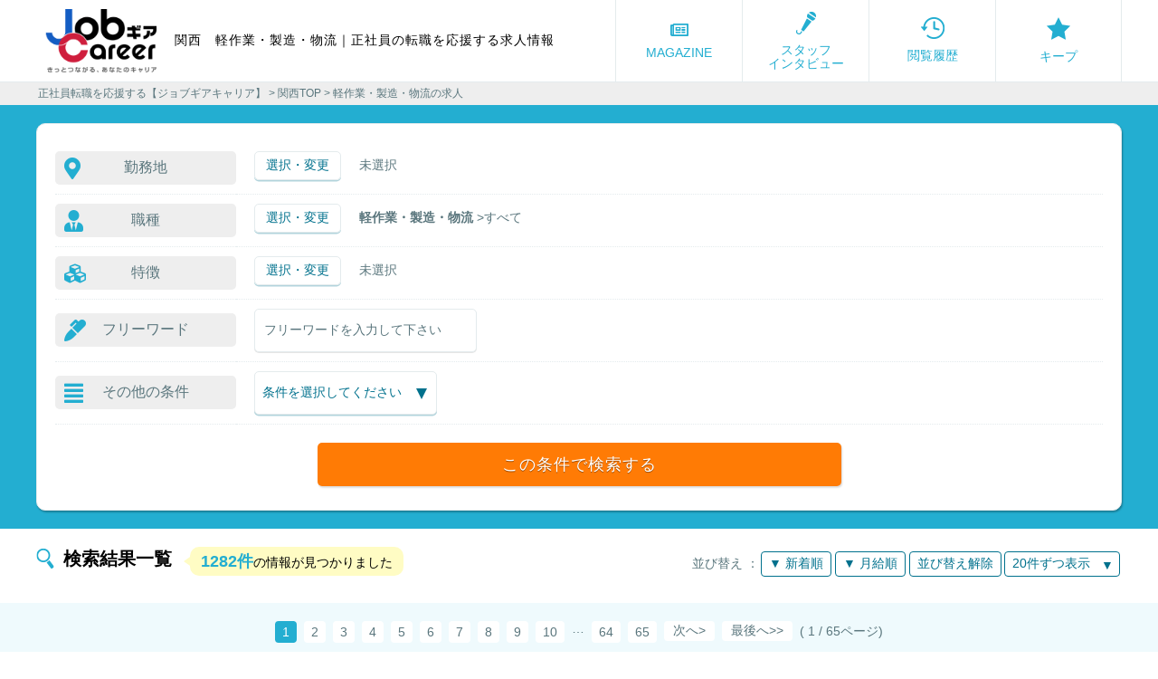

--- FILE ---
content_type: text/html; charset=UTF-8
request_url: https://job-career.jp/02_list/jcKK/pg1/
body_size: 260978
content:
<!DOCTYPE html PUBLIC "-//W3C//DTD XHTML 1.0 Transitional//EN" "http://www.w3.org/TR/xhtml1/DTD/xhtml1-transitional.dtd">
<html xmlns="http://www.w3.org/1999/xhtml">
    <head>
        <meta name="viewport" content="width=device-width">
        <meta http-equiv="Content-Type" content="text/html; charset=utf-8"/>
<title>関西の軽作業・製造・物流の職種の求人一覧から正社員転職を目指す求人サイト｜ジョブギアキャリア【1ページ目】</title>
<meta http-equiv="content-language" content="ja">
<meta name="description" content="関西の軽作業・製造・物流の職種の正社員転職を目指す求人サイト【ジョブギアキャリア】正社員の転職につながるお仕事を軽作業・製造・物流の職種の求人一覧（1ページ目）から検索できます。"/>
<meta name="viewport" content="width=device-width, user-scalable=no">

<link rel="shortcut icon" href="/img/common/favicon.ico" type="image/x-icon">
<link rel="apple-touch-icon" sizes="180x180" href="/img/common/apple-touch-icon.png">
<script type="text/javascript" src="/js/common/encodeURI.js"></script>
<script type="text/javascript" src="/js/common/jquery-1.8.3.min.js"></script>
<script type="text/javascript" src="/js/uniq/jquery.customSelect.min.js"></script>
<script type="text/javascript" src="/js/common/common.js"></script>
<link rel="stylesheet" href="https://use.fontawesome.com/releases/v5.6.3/css/all.css" integrity="sha384-UHRtZLI+pbxtHCWp1t77Bi1L4ZtiqrqD80Kn4Z8NTSRyMA2Fd33n5dQ8lWUE00s/" crossorigin="anonymous">


<script type="text/javascript">
    vcprms = {
        originUrl : 'https://job-career.jp/02_list/jcKK/pg1',
        relativePath : '/',
        acParam : '02',
        pcParam : ''
    }
</script>
<script type="text/javascript">
//analyticsコード
try {
  (function(i,s,o,g,r,a,m){i['GoogleAnalyticsObject']=r;i[r]=i[r]||function() {
      (i[r].q=i[r].q||[]).push(arguments)},i[r].l=1*new Date();a=s.createElement(o),
  m=s.getElementsByTagName(o)[0];a.async=1;a.src=g;m.parentNode.insertBefore(a,m)
  })(window,document,'script','//www.google-analytics.com/analytics.js','ga');

  (function() {
      var uaid = '';
      var link_domain = '';
      var domain = 'job-career.jp';
      var pass = location.pathname;

      if(location.host === domain) {
          uaid = 'UA-135391735-1';
          link_domain = ['www.e-aidem.com', 'entry.e-aidem.com'];
      } else {
          uaid = 'UA-135391735-2';
          link_domain = ['stgwww.job-gear.jp', 'stg2.e-aidem.com'];
      }

      //トラッキングイベント
      ga('create', uaid, 'auto',{'allowLinker': true});
      ga('require', 'linker');
      ga('linker:autoLink', link_domain);
      ga('require','displayfeatures');
                      ga('send', {'hitType':'pageview', 'page':decodeURI(pass)});
              })();
} catch(e) {
  console.error(e);
}
</script>
<!-- Google Tag Manager -->
<script>(function(w,d,s,l,i){w[l]=w[l]||[];w[l].push({'gtm.start':
new Date().getTime(),event:'gtm.js'});var f=d.getElementsByTagName(s)[0],
j=d.createElement(s),dl=l!='dataLayer'?'&l='+l:'';j.async=true;j.src=
'https://www.googletagmanager.com/gtm.js?id='+i+dl;f.parentNode.insertBefore(j,f);
})(window,document,'script','dataLayer','GTM-NS34X5X');</script>
<!-- End Google Tag Manager -->
                    <link rel='canonical' href='https://job-career.jp/02_list/jcKK/pg1/'><link rel='next' href='https://job-career.jp/02_list/jcKK/lm20/pg2/'>
                        <link href="/css/uniq/list.css" rel="stylesheet" type="text/css" />
        <script type="text/javascript" src="/js/common/ku_LightBox.js"></script>
        <script type="text/javascript" src="/js/common/SearchPrmControl.js"></script>
        <script type="text/javascript" src="/js/uniq/list.js"></script>
        <script type="text/javascript">
            $(function() {
                $('.fmselect').customSelect();
                $(window).load(function() {
                    $(".pickupimage img").each(function() {
                        changeImgSize(this,".pickupimage");
                    });
                });
                $(".pickupimage img").load(function() {
                    changeImgSize(this,".pickupimage");
                });
            });

            ParameterControl.setJsonPrm({"prms" : [{"name" : "SCD","val" : "KK","group" : "軽作業・製造・物流","txt" : "すべて"}]});
        </script>
    </head>
    <body>
        <!-- header start -->
        <!-- Google Tag Manager (noscript) -->
<noscript><iframe src="https://www.googletagmanager.com/ns.html?id=GTM-NS34X5X"
height="0" width="0" style="display:none;visibility:hidden"></iframe></noscript>
<!-- End Google Tag Manager (noscript) -->
<header id="header">
  <h1 class="sp">関西　軽作業・製造・物流｜正社員の転職を応援する求人情報</h1>
  <div class="header_inner">
    <a class="logo" href="/"><img src="/img/common/main_logo.png" srcset="/img/common/main_logo.png 1x,/img/common/main_logo@2x.png 2x,/img/common/main_logo@3x.png 3x" alt="イーアイデム ジョブギアキャリア"></a>
    <h1 class="pc">関西　軽作業・製造・物流｜正社員の転職を応援する求人情報</h1>
          <div class="header_button_box">
      <a href="/magazine/">
        <i class="far fa-newspaper"></i>
        MAGAZINE
      </a>
            <a href="/02_interview/list/pg1">
        <img src="/img/common/icon_interview.png" srcset="/img/common/icon_interview.png 1x,/img/common/icon_interview@2x.png 2x,/img/common/icon_interview@3x.png 3x" alt=""><span class="pc">スタッフ<br>インタビュー</span>
        <span class="sp">スタッフ<br>インタビュー</span>
      </a>
      <a href="/02_eturan/">
        <img src="/img/common/icon_history.png" srcset="/img/common/icon_history.png 1x,/img/common/icon_history@2x.png 2x,/img/common/icon_history@3x.png 3x" alt="">
        閲覧履歴
      </a>
      <a href="/02_kentou/">
        <img src="/img/common/icon_keep.png" srcset="/img/common/icon_keep.png 1x,/img/common/icon_keep@2x.png 2x,/img/common/icon_keep@3x.png 3x" alt="">
        キープ
      </a>
          </div>
  </div>
</header>
        <!-- header end -->
        <!-- main start -->
        
        <div class="main">
          <div class="breadcrumbs_container">
            <div class='clearfix' id='breadCrumbs'><a href='/?view=1'>正社員転職を応援する【ジョブギアキャリア】</a>&nbsp;&gt;&nbsp;<a href = '/02_area/'>関西TOP</a>&nbsp;&gt;&nbsp;軽作業・製造・物流の求人</div>
          </div>
                        <div id="searchBox">
                  <!-- content_wrap start -->
                  <div class="content_wrap">
                      <div class="searchInnerBox clearfix">
                          <table>
                              <tr id="searchBox_wolkplace">
                                  <th><span><i class="fas fa-map-marker-alt"></i>勤務地</span></th>
                                  <td class="searchCheck"><span class="selectBtn areaSelect">選択・変更</span><span class="searchValue"></span></td>
                              </tr>
                              <tr id="searchBox_routestation">
                                  <th class="searchCheck"><span class="selectBtn routeSelect">選択・変更</span></th>
                                  <td colspan="2" class="searchValue"></td>
                              </tr>
                              <tr id="searchBox_ocupation">
                                  <th><span><i class="fas fa-user-tie"></i>職種</span></th>
                                  <td class="searchCheck"><span class="selectBtn syokusyuSelect">選択・変更</span><span class="searchValue"></span></td>
                              </tr>
                              <tr id="searchBox_style">
                                  <th><span><i class="fas fa-cubes"></i>特徴</span></th>
                                  <td class="searchCheck"><span class="selectBtn styleSelect">選択・変更</span><span class="searchValue"></span></td>
                              </tr>
                              <tr class="searchfreeBox">
                                  <th><span><i class="fas fa-marker"></i>フリーワード</span></th>
                                  <td class="searchCheck">                              <div class="free_word_box">
                                        <input id="freeword" type="text" size="28" value="フリーワードを入力して下さい" />
                                      </div>
                                  </td>
                              </tr>
                              <tr class="searchfreeBox">
                                  <th><span><i class="fas fa-align-justify"></i>その他の条件</span></th>
                                  <td class="otherBox"><span id="searchValue">
                                    <div class="custom_select cp_ipselect cp_sl01">
                                      <select class="place" id="other_select">
                                        <option value="" selected>条件を選択してください</option>
                                        <option value="NEW">本日掲載の情報</option>
                                        <option value="LAST">締め切り間近の情報</option>
                                    </select>
                                  </div>
                                  </span></td>
                              </tr>
                          </table>

                          <div class="guide">
                            <div class="searchGuide">
                                <span class="click" style="display: none;">　</span>
                                <span class="arrow" style="display: none;">&gt;&gt;&gt;</span>
                            </div>
                          </div>
                          <div class="btnBox bt_submit">
                                <a href="javascript:void(0)">この条件で検索する</a>
                          </div>

                      </div>
                  </div>
                  <!-- content_wrap end -->
                  <!-- content_wrap disnon start -->
                  <div class="content_wrap disnon">
                      <div class="searchInnerBox clearfix">
                          <table>
                              <tr id="searchBox_wolkplace">
                                  <th class="searchCheck"><span class="selectBtn">選択・変更</span></th>
                                  <td class="searchValue"><span class="icon">山手線</span></td>
                                  <td class="searchValue">すべて</td>
                              </tr>
                              <tr id="searchBox_ocupation">
                                  <th><span class="icon">職種</span></th>
                                  <td class="searchCheck"><span class="selectBtn">選択・変更</span></td>
                                  <td class="searchValue">未選択</td>
                              </tr>
                              <tr id="searchBox_style">
                                  <th><span class="icon">特徴</span></th>
                                  <td class="searchCheck"><span class="selectBtn">選択・変更</span></td>
                                  <td class="searchValue">未選択</td>
                              </tr>
                          </table>
                          <div class="searchfreeBox">
                              <div class="freewordBox">
                                  <span class="icon">フリーワード</span>
                                  <input id="freeword" type="text" value="フリーワードを入力して下さい" />
                              </div>
                              <div class="otherBox">
                                  <span class="icon">その他の条件</span><span id="searchValue">
                                      <select class="fmselect line" id="other_select">
                                          <option value="" selected>条件を選択して下さい</option>
                                          <option value="NEW">本日掲載の情報</option>
                                          <option value="LAST">締め切り間近の情報</option>
                                      </select>
                                  </span>
                              </div>
                          </div>
                      </div>
                      <ul class="guide clearfix">
                          <li class="searchGuide">
                              <span class="click" style="display: none;">クリックして検索</span>
                              <span class="arrow" style="display: none;">&gt;&gt;&gt;</span>
                          </li>
                          <li class="btnBox bt_submit">
                              <a href="javascript:void(0)"><img src="/img/uniq/list/btn_search.png" width="264" height="33" alt="この条件で検索" /></a>
                          </li>
                      </ul>
                  </div>
                  <!-- content_wrap disnon end -->
              </div>
                    <div class="main_inner" id="main">
            <!-- contents start -->
            <div id="contents">
                <!-- otherBox -->
                                                <!-- otherBox end -->
                                    <!-- searchBox_bottom start -->
                    <div class="clearfix" id="searchBox_bottom">
                        <div class="clearfix" id="searchInBox">
                            <h2><img src="/img/common/icon_glass.png" srcset="/img/common/icon_glass.png 1x,/img/common/icon_glass@2x.png 2x,/img/common/icon_glass@3x.png 3x" alt="">検索結果一覧</h2>
                            <p class="num"><span id="kyujinNum">1282件</span>の情報が見つかりました</p>
                            <div id="noiBox">
                                <form id="noiLink">
                                    <select class="fmselect noi" name="NOI">
                                        <option value="20" selected="selected">20件ずつ表示</option>
                                        <option value="30">30件ずつ表示</option>
                                        <option value="50">50件ずつ表示</option>
                                    </select>
                                </form>
                            </div>
                        </div>
                        <!-- sortBox start -->
                        <dl id="sortBox" class="display0">
                            <dt>並び替え ：</dt>
                            <dd>
                                                                <a href="/02_list/jcKK/sdNEW">▼ 新着順</a>
                            </dd>
                            <dd>
                                <a href="/02_list/jcKK/sdMP">▼ 月給順</a>
                            </dd>
                            <dd>
                                <a href="/02_list/jcKK">並び替え解除</a>
                            </dd>
                        </dl>
                        <!-- sortBox end -->
                    </div>
                    <!-- searchBox_bottom end -->
                    <div class="list_box">
                    <!-- pageNavi start -->
                    <div class="pageNavi display0">
                        <ul class="pagination">
    
        
    
    
            
        

        
                                                        <li class="current linkOff active"><span>1</span></li>
                                                                <li class="no_current"><a href="/02_list/jcKK/pg2/">2</a></li>
                                                                <li class="no_current"><a href="/02_list/jcKK/pg3/">3</a></li>
                                                                <li class="no_current"><a href="/02_list/jcKK/pg4/">4</a></li>
                                                                <li class="no_current"><a href="/02_list/jcKK/pg5/">5</a></li>
                                                                <li class="no_current"><a href="/02_list/jcKK/pg6/">6</a></li>
                                                                <li class="no_current"><a href="/02_list/jcKK/pg7/">7</a></li>
                                                                <li class="no_current"><a href="/02_list/jcKK/pg8/">8</a></li>
                                                                <li class="no_current"><a href="/02_list/jcKK/pg9/">9</a></li>
                                                                <li class="no_current"><a href="/02_list/jcKK/pg10/">10</a></li>
                                        
                            <li class="separator">…</li>
                                
        

        
                    
        

        
                                                        <li class="no_current"><a href="/02_list/jcKK/pg64/">64</a></li>
                                                                <li class="no_current"><a href="/02_list/jcKK/pg65/">65</a></li>
                                        
                        
    
                        <li class="last"><a href="/02_list/jcKK/pg2/" rel="next">次へ&gt;</a></li>
                <li class="last page-last"><a href="/02_list/jcKK/pg65/" rel="next">最後へ</a></li>
    
            <li class="page">
            ( 1 / 65ページ)
        </li>
    </ul>

                    </div>
                    <!-- pageNavi end -->
                                                                                                      <div class="kyujinInfoBox shain mikeiken bgGray">
                          <div class="kyujininfo_box">
                            <!-- kyujinInfo01 start -->
                            <div class="kyujinInfo01 clearfix">
                                <div class="kyujinInfo01Left">
                                    <div class="kyujinTitle">
                                        <p class="koyou">
                                            <a href="/02_detail/AE0109521942/">納得できる！興味を持てる！鉄鋼製品のモノづくり＼只今、『湊組』が丸ごと分かる！事前会社説明会実施中／</a>
                                            <!-- <span class="koyouText"> 製造ラインオペレーター</span> -->
                                        </p>
                                        <p class="companyName">
                                            株式会社湊組
                                        </p>
                                    </div>
                                </div>
                            </div>
                            <!-- kyujinInfo01 end -->
                            <!-- kyujinInfo02 start
                            <div class="kyujinInfo02">
                                <div class="kyujinWord">
                                    <p class="kyujinTitle">
                                        <a href="/02_detail/AE0109521942/">納得できる！興味を持てる！鉄鋼製品のモノづくり＼只今、『湊組』が丸ごと分かる！事前会社説明会実施中／</a>
                                    </p>
                                </div>
                            </div>
                             kyujinInfo02 end -->
                            
                            <ul class="kyujinInfo04 clearfix">
                                
                                                                                                                                                                                                                                                                                                                                                                                                                                                                                                                                                                                                                                                                                                                                                                                                                                                                                                                                                                                                                                                                                                                                                                                                                                                                                                                                                                                                                                                                                                                                                                                                                                                                                                                                                                                                                                                                                                                                                                                                                                                                                                                                                                                                                                                                                                                                                                                                                                                                                                                                                                                                                                                                                                                                                                                                                                                                                                                                                                                                                                                                                                                                                                                                                                                                                                                                                                                                                                                                                                                                                                                                                                                                                                                                                                                                                                                                                                                                                                                                                                                                                                                                                                                                                                                                                                                                                                                                                                                                                                                                                                                                                                                                                                                                                                                                                                                                                                                                                                                                                                                                                                                                                                                                                                                                                                                                                                                                                                                                                                                                                                                                                                                                                                                                                                                                                                                                                                                                                                                                                                                                                                                                                            </ul>
                            
                                                        <!-- kyujinInfo03 start -->
                            <div class="topInfo kyujinInfo03 clearfix ">
                                <table class="kyujinTable">
                                    <tr>
                                        <th><span>職種</span></th>
                                        <td>製造ラインオペレーター</td>
                                    </tr>
                                    <tr>
                                        <th><span>給与</span></th>
                                        <td>月収例／32万円 年収例／470万円 ※25歳・入社7年目・交替勤務・月給200,960円 　＋時間外手当等諸手当含む 　（2025年実績に基づく）  月給192,070円～＋各種手当 ※経験・年齢・...</td>
                                    </tr>
                                    <tr>
                                        <th class="titKinmuchi"><span>勤務地</span></th>
                                        <td>［和歌山地区］和歌山県和歌山市湊1850 ※転勤なし</td>
                                    </tr>
                                                                            <tr>
                                            <th class="titSikaku"><span>資格・経験</span></th>
                                            <td>高卒以上 未経験者OK（職務経験不問） 資格不問（無資格者OK） Uターン歓迎 Iターン歓迎</td>
                                        </tr>
                                                                    </table>
                                                                    <div class="kyujinPic">
                                        <a href="/02_detail/AE0109521942/">
                                            <img src="https://img.job-gear.jp/jobgear/picture/c/c0bd5b54adda72817ddcc323550a7ba1/p/20250526323959.jpg/cid/C0000292353" />
                                        </a>
                                    </div>
                                                            </div>
                            <!-- kyujinInfo03 end -->
                            <!--[if lt IE 8]></div><![endif]-->
                            <!-- kyujinInfo05 start -->
                            <div class="kyujinInfo05 clearfix">
                                <ul class="button_list">
                                    <li class="btnBox">
                                        <a href="/02_detail/AE0109521942/"><i class="fas fa-file-alt"></i>この求人を詳しく見る</a>
                                    </li>
                                    <li class="btnBox2">
                                        <ul>
                                            <li class="btnBox_list">
                                                                                                    <a class="save" href="javascript:addExamination('AE0109521942')"><i class="fas fa-paperclip"></i>キープ</a>
                                                                                            </li>
                                        </ul>
                                    </li>
                                    <li class="kyujinDate">
                                        応募可能期間 ： 2026-01-13 ～ 2026-03-18
                                    </li>
                                </ul>
                            </div>
                            <!-- kyujinInfo05 end -->
                          </div>
                        </div>
                                                                      <div class="kyujinInfoBox shain mikeiken bgGray">
                          <div class="kyujininfo_box">
                            <!-- kyujinInfo01 start -->
                            <div class="kyujinInfo01 clearfix">
                                <div class="kyujinInfo01Left">
                                    <div class="kyujinTitle">
                                        <p class="koyou">
                                            <a href="/02_detail/AE0109521941/">＼只今、『湊組』が丸ごと分かる！事前会社説明会実施中／安定感バツグンの優良企業／</a>
                                            <!-- <span class="koyouText"> 鋼管製造オペレーター</span> -->
                                        </p>
                                        <p class="companyName">
                                            株式会社湊組
                                        </p>
                                    </div>
                                </div>
                            </div>
                            <!-- kyujinInfo01 end -->
                            <!-- kyujinInfo02 start
                            <div class="kyujinInfo02">
                                <div class="kyujinWord">
                                    <p class="kyujinTitle">
                                        <a href="/02_detail/AE0109521941/">＼只今、『湊組』が丸ごと分かる！事前会社説明会実施中／安定感バツグンの優良企業／</a>
                                    </p>
                                </div>
                            </div>
                             kyujinInfo02 end -->
                            
                            <ul class="kyujinInfo04 clearfix">
                                
                                                                                                                                                                                                                                                                                                                                                                                                                                                                                                                                                                                                                                                                                                                                                                                                                                                                                                                                                                                                                                                                                                                                                                                                                                                                                                                                                                                                                                                                                                                                                                                                                                                                                                                                                                                                                                                                                                                                                                                                                                                                                                                                                                                                                                                                                                                                                                                                                                                                                                                                                                                                                                                                                                                                                                                                                                                                                                                                                                                                                                                                                                                                                                                                                                                                                                                                                                                                                                                                                                                                                                                                                                                                                                                                                                                                                                                                                                                                                                                                                                                                                                                                                                                                                                                                                                                                                                                                                                                                                                                                                                                                                                                                                                                                                                                                                                                                                                                                                                                                                                                                                                                                                                                                                                                                                                                                                                                                                                                                                                                                                                                                                                                                                                                                                                                                                                                                                                                                                                                                                                                                                                                                                            </ul>
                            
                                                        <!-- kyujinInfo03 start -->
                            <div class="topInfo kyujinInfo03 clearfix ">
                                <table class="kyujinTable">
                                    <tr>
                                        <th><span>職種</span></th>
                                        <td>鋼管製造オペレーター</td>
                                    </tr>
                                    <tr>
                                        <th><span>給与</span></th>
                                        <td>月収例／32万円 年収例／470万円 ※25歳・入社7年目・交替勤務・月給200,960円 　＋時間外手当等諸手当含む 　（2025年実績に基づく）  月給192,070円～＋各種手当 ※経験・年齢・...</td>
                                    </tr>
                                    <tr>
                                        <th class="titKinmuchi"><span>勤務地</span></th>
                                        <td>和歌山県海南市船尾260-100 ※転勤なし</td>
                                    </tr>
                                                                            <tr>
                                            <th class="titSikaku"><span>資格・経験</span></th>
                                            <td>高卒以上 未経験者OK（職務経験不問） 資格不問（無資格者OK） Uターン歓迎 Iターン歓迎</td>
                                        </tr>
                                                                    </table>
                                                                    <div class="kyujinPic">
                                        <a href="/02_detail/AE0109521941/">
                                            <img src="https://img.job-gear.jp/jobgear/picture/c/c0bd5b54adda72817ddcc323550a7ba1/p/20250526323959.jpg/cid/C0000292353" />
                                        </a>
                                    </div>
                                                            </div>
                            <!-- kyujinInfo03 end -->
                            <!--[if lt IE 8]></div><![endif]-->
                            <!-- kyujinInfo05 start -->
                            <div class="kyujinInfo05 clearfix">
                                <ul class="button_list">
                                    <li class="btnBox">
                                        <a href="/02_detail/AE0109521941/"><i class="fas fa-file-alt"></i>この求人を詳しく見る</a>
                                    </li>
                                    <li class="btnBox2">
                                        <ul>
                                            <li class="btnBox_list">
                                                                                                    <a class="save" href="javascript:addExamination('AE0109521941')"><i class="fas fa-paperclip"></i>キープ</a>
                                                                                            </li>
                                        </ul>
                                    </li>
                                    <li class="kyujinDate">
                                        応募可能期間 ： 2026-01-13 ～ 2026-03-18
                                    </li>
                                </ul>
                            </div>
                            <!-- kyujinInfo05 end -->
                          </div>
                        </div>
                                                                      <div class="kyujinInfoBox shain mikeiken bgGray">
                          <div class="kyujininfo_box">
                            <!-- kyujinInfo01 start -->
                            <div class="kyujinInfo01 clearfix">
                                <div class="kyujinInfo01Left">
                                    <div class="kyujinTitle">
                                        <p class="koyou">
                                            <a href="/02_detail/AE0109521940/">＜転勤ナシ＞ストレージマネジメント／倉庫管理◆安定の優良企業◆資格取得支援</a>
                                            <!-- <span class="koyouText"> 鋼管倉庫オペレーター（クレーン・玉掛け）</span> -->
                                        </p>
                                        <p class="companyName">
                                            株式会社湊組
                                        </p>
                                    </div>
                                </div>
                            </div>
                            <!-- kyujinInfo01 end -->
                            <!-- kyujinInfo02 start
                            <div class="kyujinInfo02">
                                <div class="kyujinWord">
                                    <p class="kyujinTitle">
                                        <a href="/02_detail/AE0109521940/">＜転勤ナシ＞ストレージマネジメント／倉庫管理◆安定の優良企業◆資格取得支援</a>
                                    </p>
                                </div>
                            </div>
                             kyujinInfo02 end -->
                            
                            <ul class="kyujinInfo04 clearfix">
                                
                                                                                                                                                                                                                                                                                                                                                                                                                                                                                                                                                                                                                                                                                                                                                                                                                                                                                                                                                                                                                                                                                                                                                                                                                                                                                                                                                                                                                                                                                                                                                                                                                                                                                                                                                                                                                                                                                                                                                                                                                                                                                                                                                                                                                                                                                                                                                                                                                                                                                                                                                                                                                                                                                                                                                                                                                                                                                                                                                                                                                                                                                                                                                                                                                                                                                                                                                                                                                                                                                                                                                                                                                                                                                                                                                                                                                                                                                                                                                                                                                                                                                                                                                                                                                                                                                                                                                                                                                                                                                                                                                                                                                                                                                                                                                                                                                                                                                                                                                                                                                                                                                                                                                                                                                                                                                                                                                                                                                                                                                                                                                                                                                                                                                                                                                                                                                                                                                                                                                                                                                                                                                                                                                            </ul>
                            
                                                        <!-- kyujinInfo03 start -->
                            <div class="topInfo kyujinInfo03 clearfix ">
                                <table class="kyujinTable">
                                    <tr>
                                        <th><span>職種</span></th>
                                        <td>鋼管倉庫オペレーター（クレーン・玉掛け）</td>
                                    </tr>
                                    <tr>
                                        <th><span>給与</span></th>
                                        <td>月収例／32万円 年収例／470万円 ※25歳・入社7年目・交替勤務・月給200,960円 　＋時間外手当等諸手当含む 　（2025年実績に基づく）  月給192,070円～＋各種手当 ※経験・年齢・...</td>
                                    </tr>
                                    <tr>
                                        <th class="titKinmuchi"><span>勤務地</span></th>
                                        <td>和歌山県和歌山市湊1850 ※転勤なし</td>
                                    </tr>
                                                                            <tr>
                                            <th class="titSikaku"><span>資格・経験</span></th>
                                            <td>高卒以上 未経験者OK（職務経験不問） 資格不問 ※玉掛・クレーン運転士免許あれば尚可</td>
                                        </tr>
                                                                    </table>
                                                                    <div class="kyujinPic">
                                        <a href="/02_detail/AE0109521940/">
                                            <img src="https://img.job-gear.jp/jobgear/picture/c/c0bd5b54adda72817ddcc323550a7ba1/p/20230616063940.jpg/cid/C0000292353" />
                                        </a>
                                    </div>
                                                            </div>
                            <!-- kyujinInfo03 end -->
                            <!--[if lt IE 8]></div><![endif]-->
                            <!-- kyujinInfo05 start -->
                            <div class="kyujinInfo05 clearfix">
                                <ul class="button_list">
                                    <li class="btnBox">
                                        <a href="/02_detail/AE0109521940/"><i class="fas fa-file-alt"></i>この求人を詳しく見る</a>
                                    </li>
                                    <li class="btnBox2">
                                        <ul>
                                            <li class="btnBox_list">
                                                                                                    <a class="save" href="javascript:addExamination('AE0109521940')"><i class="fas fa-paperclip"></i>キープ</a>
                                                                                            </li>
                                        </ul>
                                    </li>
                                    <li class="kyujinDate">
                                        応募可能期間 ： 2026-01-13 ～ 2026-03-18
                                    </li>
                                </ul>
                            </div>
                            <!-- kyujinInfo05 end -->
                          </div>
                        </div>
                                                                      <div class="kyujinInfoBox shain mikeiken bgGray">
                          <div class="kyujininfo_box">
                            <!-- kyujinInfo01 start -->
                            <div class="kyujinInfo01 clearfix">
                                <div class="kyujinInfo01Left">
                                    <div class="kyujinTitle">
                                        <p class="koyou">
                                            <a href="/02_detail/AD0221055220/">岸和田市河合町／未経験OKの【品質保証・品質管理】年間休日125日▼車通勤可▼資格取得支援有▼</a>
                                            <!-- <span class="koyouText"> 品質保証・品質管理</span> -->
                                        </p>
                                        <p class="companyName">
                                            大阪フォーミング株式会社
                                        </p>
                                    </div>
                                </div>
                            </div>
                            <!-- kyujinInfo01 end -->
                            <!-- kyujinInfo02 start
                            <div class="kyujinInfo02">
                                <div class="kyujinWord">
                                    <p class="kyujinTitle">
                                        <a href="/02_detail/AD0221055220/">岸和田市河合町／未経験OKの【品質保証・品質管理】年間休日125日▼車通勤可▼資格取得支援有▼</a>
                                    </p>
                                </div>
                            </div>
                             kyujinInfo02 end -->
                            
                            <ul class="kyujinInfo04 clearfix">
                                
                                                                                                                                                                                                                                                                                                                                                                                                                                                                                                                                                                                                                                                                                                                                                                                                                                                                                                                                                                                                                                                                                                                                                                                                                                                                                                                                                                                                                                                                                                                                                                                                                                                                                                                                                                                                                                                                                                                                                                                                                                                                                                                                                                                                                                                                                                                                                                                                                                                                                                                                                                                                                                                                                                                                                                                                                                                                                                                                                                                                                                                                                                                                                                                                                                                                                                                                                                                                                                                                                                                                                                                                                                                                                                                                                                                                                                                                                                                                                                                                                                                                                                                                                                                                                                                                                                                                                                                                                                                                                                                                                                                                                                                                                                                                                                                                                                                                                                                                                                                                                                                                                                                                                                                                                                                                                                                                                                                                                                                                                                                                                                                                                                                                                                                                                                                                                                                                                                                                                                                                                                                                                                                                                            </ul>
                            
                                                        <!-- kyujinInfo03 start -->
                            <div class="topInfo kyujinInfo03 clearfix ">
                                <table class="kyujinTable">
                                    <tr>
                                        <th><span>職種</span></th>
                                        <td>品質保証・品質管理</td>
                                    </tr>
                                    <tr>
                                        <th><span>給与</span></th>
                                        <td>＜月収例＞ 230,000円（入社1年目・各種手当含む）  月給190,000円～350,000円 （一律皆勤・職務手当含む） ※経験・能力による  下記別途支給 家族手当（配偶者）3,000円（子）...</td>
                                    </tr>
                                    <tr>
                                        <th class="titKinmuchi"><span>勤務地</span></th>
                                        <td>大阪府岸和田市河合町894-2 （旧国道170号線「河合町」交差点スグ）</td>
                                    </tr>
                                                                            <tr>
                                            <th class="titSikaku"><span>資格・経験</span></th>
                                            <td>高卒以上 普通自動車運転免許（AT限定可） 年齢45歳迄 （省令3号のイ：長期勤続によるキャリア形成を図る為） 職務経験不問</td>
                                        </tr>
                                                                    </table>
                                                                    <div class="kyujinPic">
                                        <a href="/02_detail/AD0221055220/">
                                            <img src="https://img.job-gear.jp/jobgear/picture/c/95ef4428fcdd01d2da27e38c1116d290/p/20251218398197.jpg/cid/C0000290361" />
                                        </a>
                                    </div>
                                                            </div>
                            <!-- kyujinInfo03 end -->
                            <!--[if lt IE 8]></div><![endif]-->
                            <!-- kyujinInfo05 start -->
                            <div class="kyujinInfo05 clearfix">
                                <ul class="button_list">
                                    <li class="btnBox">
                                        <a href="/02_detail/AD0221055220/"><i class="fas fa-file-alt"></i>この求人を詳しく見る</a>
                                    </li>
                                    <li class="btnBox2">
                                        <ul>
                                            <li class="btnBox_list">
                                                                                                    <a class="save" href="javascript:addExamination('AD0221055220')"><i class="fas fa-paperclip"></i>キープ</a>
                                                                                            </li>
                                        </ul>
                                    </li>
                                    <li class="kyujinDate">
                                        応募可能期間 ： 2026-01-05 ～ 2026-05-30
                                    </li>
                                </ul>
                            </div>
                            <!-- kyujinInfo05 end -->
                          </div>
                        </div>
                                                                      <div class="kyujinInfoBox shain mikeiken bgGray">
                          <div class="kyujininfo_box">
                            <!-- kyujinInfo01 start -->
                            <div class="kyujinInfo01 clearfix">
                                <div class="kyujinInfo01Left">
                                    <div class="kyujinTitle">
                                        <p class="koyou">
                                            <a href="/02_detail/AD0221055228/">岸和田市河合町／未経験OKの【ねじの製造スタッフ】年間休日125日▽車通勤可▽資格取得支援有▽</a>
                                            <!-- <span class="koyouText"> ねじ類の製造スタッフ</span> -->
                                        </p>
                                        <p class="companyName">
                                            大阪フォーミング株式会社
                                        </p>
                                    </div>
                                </div>
                            </div>
                            <!-- kyujinInfo01 end -->
                            <!-- kyujinInfo02 start
                            <div class="kyujinInfo02">
                                <div class="kyujinWord">
                                    <p class="kyujinTitle">
                                        <a href="/02_detail/AD0221055228/">岸和田市河合町／未経験OKの【ねじの製造スタッフ】年間休日125日▽車通勤可▽資格取得支援有▽</a>
                                    </p>
                                </div>
                            </div>
                             kyujinInfo02 end -->
                            
                            <ul class="kyujinInfo04 clearfix">
                                
                                                                                                                                                                                                                                                                                                                                                                                                                                                                                                                                                                                                                                                                                                                                                                                                                                                                                                                                                                                                                                                                                                                                                                                                                                                                                                                                                                                                                                                                                                                                                                                                                                                                                                                                                                                                                                                                                                                                                                                                                                                                                                                                                                                                                                                                                                                                                                                                                                                                                                                                                                                                                                                                                                                                                                                                                                                                                                                                                                                                                                                                                                                                                                                                                                                                                                                                                                                                                                                                                                                                                                                                                                                                                                                                                                                                                                                                                                                                                                                                                                                                                                                                                                                                                                                                                                                                                                                                                                                                                                                                                                                                                                                                                                                                                                                                                                                                                                                                                                                                                                                                                                                                                                                                                                                                                                                                                                                                                                                                                                                                                                                                                                                                                                                                                                                                                                                                                                                                                                                                                                                                                                                                                            </ul>
                            
                                                        <!-- kyujinInfo03 start -->
                            <div class="topInfo kyujinInfo03 clearfix ">
                                <table class="kyujinTable">
                                    <tr>
                                        <th><span>職種</span></th>
                                        <td>ねじ類の製造スタッフ</td>
                                    </tr>
                                    <tr>
                                        <th><span>給与</span></th>
                                        <td>＜月収例＞ 235,000円（入社1年目・各種手当含む）  月給 195,000円～350,000円 （一律皆勤・職務手当含む） ※経験・能力による  下記別途支給 家族手当（配偶者）3,000円（子...</td>
                                    </tr>
                                    <tr>
                                        <th class="titKinmuchi"><span>勤務地</span></th>
                                        <td>大阪府岸和田市河合町894-2 （旧国道170号線「河合町」交差点スグ）</td>
                                    </tr>
                                                                            <tr>
                                            <th class="titSikaku"><span>資格・経験</span></th>
                                            <td>高卒以上 普通自動車運転免許（AT限定可） 年齢45歳迄 （省令3号のイ：長期勤続によるキャリア形成を図る為） 職務経験不問</td>
                                        </tr>
                                                                    </table>
                                                                    <div class="kyujinPic">
                                        <a href="/02_detail/AD0221055228/">
                                            <img src="https://img.job-gear.jp/jobgear/picture/c/95ef4428fcdd01d2da27e38c1116d290/p/20251218398285.jpg/cid/C0000290361" />
                                        </a>
                                    </div>
                                                            </div>
                            <!-- kyujinInfo03 end -->
                            <!--[if lt IE 8]></div><![endif]-->
                            <!-- kyujinInfo05 start -->
                            <div class="kyujinInfo05 clearfix">
                                <ul class="button_list">
                                    <li class="btnBox">
                                        <a href="/02_detail/AD0221055228/"><i class="fas fa-file-alt"></i>この求人を詳しく見る</a>
                                    </li>
                                    <li class="btnBox2">
                                        <ul>
                                            <li class="btnBox_list">
                                                                                                    <a class="save" href="javascript:addExamination('AD0221055228')"><i class="fas fa-paperclip"></i>キープ</a>
                                                                                            </li>
                                        </ul>
                                    </li>
                                    <li class="kyujinDate">
                                        応募可能期間 ： 2026-01-05 ～ 2026-05-30
                                    </li>
                                </ul>
                            </div>
                            <!-- kyujinInfo05 end -->
                          </div>
                        </div>
                                                                      <div class="kyujinInfoBox shain mikeiken bgGray">
                          <div class="kyujininfo_box">
                            <!-- kyujinInfo01 start -->
                            <div class="kyujinInfo01 clearfix">
                                <div class="kyujinInfo01Left">
                                    <div class="kyujinTitle">
                                        <p class="koyou">
                                            <a href="/02_detail/AD0221055234/">【ねじ類の製造機械オペレーター】職務経験不問！年間休日125日！土日祝休みの完全週休二日制！</a>
                                            <!-- <span class="koyouText"> ねじ類の製造機械オペレーター</span> -->
                                        </p>
                                        <p class="companyName">
                                            大阪フォーミング株式会社
                                        </p>
                                    </div>
                                </div>
                            </div>
                            <!-- kyujinInfo01 end -->
                            <!-- kyujinInfo02 start
                            <div class="kyujinInfo02">
                                <div class="kyujinWord">
                                    <p class="kyujinTitle">
                                        <a href="/02_detail/AD0221055234/">【ねじ類の製造機械オペレーター】職務経験不問！年間休日125日！土日祝休みの完全週休二日制！</a>
                                    </p>
                                </div>
                            </div>
                             kyujinInfo02 end -->
                            
                            <ul class="kyujinInfo04 clearfix">
                                
                                                                                                                                                                                                                                                                                                                                                                                                                                                                                                                                                                                                                                                                                                                                                                                                                                                                                                                                                                                                                                                                                                                                                                                                                                                                                                                                                                                                                                                                                                                                                                                                                                                                                                                                                                                                                                                                                                                                                                                                                                                                                                                                                                                                                                                                                                                                                                                                                                                                                                                                                                                                                                                                                                                                                                                                                                                                                                                                                                                                                                                                                                                                                                                                                                                                                                                                                                                                                                                                                                                                                                                                                                                                                                                                                                                                                                                                                                                                                                                                                                                                                                                                                                                                                                                                                                                                                                                                                                                                                                                                                                                                                                                                                                                                                                                                                                                                                                                                                                                                                                                                                                                                                                                                                                                                                                                                                                                                                                                                                                                                                                                                                                                                                                                                                                                                                                                                                                                                                                                                                                                                                                                                                            </ul>
                            
                                                        <!-- kyujinInfo03 start -->
                            <div class="topInfo kyujinInfo03 clearfix ">
                                <table class="kyujinTable">
                                    <tr>
                                        <th><span>職種</span></th>
                                        <td>ねじ類の製造機械オペレーター</td>
                                    </tr>
                                    <tr>
                                        <th><span>給与</span></th>
                                        <td>＜月収例＞ 235,000円（入社1年目・各種手当含む）  月給 195,000円～350,000円 （一律皆勤・職務手当含む） ※経験・能力による  下記別途支給 家族手当（配偶者）3,000円（子...</td>
                                    </tr>
                                    <tr>
                                        <th class="titKinmuchi"><span>勤務地</span></th>
                                        <td>大阪府岸和田市河合町894-2 （旧国道170号線「河合町」交差点スグ）</td>
                                    </tr>
                                                                            <tr>
                                            <th class="titSikaku"><span>資格・経験</span></th>
                                            <td>高卒以上 普通自動車運転免許（AT限定可） 年齢45歳迄 （省令3号のイ：長期勤続によるキャリア形成を図る為） 職務経験不問</td>
                                        </tr>
                                                                    </table>
                                                                    <div class="kyujinPic">
                                        <a href="/02_detail/AD0221055234/">
                                            <img src="https://img.job-gear.jp/jobgear/picture/c/95ef4428fcdd01d2da27e38c1116d290/p/20251218398285.jpg/cid/C0000290361" />
                                        </a>
                                    </div>
                                                            </div>
                            <!-- kyujinInfo03 end -->
                            <!--[if lt IE 8]></div><![endif]-->
                            <!-- kyujinInfo05 start -->
                            <div class="kyujinInfo05 clearfix">
                                <ul class="button_list">
                                    <li class="btnBox">
                                        <a href="/02_detail/AD0221055234/"><i class="fas fa-file-alt"></i>この求人を詳しく見る</a>
                                    </li>
                                    <li class="btnBox2">
                                        <ul>
                                            <li class="btnBox_list">
                                                                                                    <a class="save" href="javascript:addExamination('AD0221055234')"><i class="fas fa-paperclip"></i>キープ</a>
                                                                                            </li>
                                        </ul>
                                    </li>
                                    <li class="kyujinDate">
                                        応募可能期間 ： 2026-01-05 ～ 2026-05-30
                                    </li>
                                </ul>
                            </div>
                            <!-- kyujinInfo05 end -->
                          </div>
                        </div>
                                                                      <div class="kyujinInfoBox shain mikeiken bgGray">
                          <div class="kyujininfo_box">
                            <!-- kyujinInfo01 start -->
                            <div class="kyujinInfo01 clearfix">
                                <div class="kyujinInfo01Left">
                                    <div class="kyujinTitle">
                                        <p class="koyou">
                                            <a href="/02_detail/AD0221055238/">≪岸和田市≫品質保証スタッフ募集！安定の正社員！経験不問！年間休日125日！安定企業で働きませんか！</a>
                                            <!-- <span class="koyouText"> 品質保証</span> -->
                                        </p>
                                        <p class="companyName">
                                            大阪フォーミング株式会社
                                        </p>
                                    </div>
                                </div>
                            </div>
                            <!-- kyujinInfo01 end -->
                            <!-- kyujinInfo02 start
                            <div class="kyujinInfo02">
                                <div class="kyujinWord">
                                    <p class="kyujinTitle">
                                        <a href="/02_detail/AD0221055238/">≪岸和田市≫品質保証スタッフ募集！安定の正社員！経験不問！年間休日125日！安定企業で働きませんか！</a>
                                    </p>
                                </div>
                            </div>
                             kyujinInfo02 end -->
                            
                            <ul class="kyujinInfo04 clearfix">
                                
                                                                                                                                                                                                                                                                                                                                                                                                                                                                                                                                                                                                                                                                                                                                                                                                                                                                                                                                                                                                                                                                                                                                                                                                                                                                                                                                                                                                                                                                                                                                                                                                                                                                                                                                                                                                                                                                                                                                                                                                                                                                                                                                                                                                                                                                                                                                                                                                                                                                                                                                                                                                                                                                                                                                                                                                                                                                                                                                                                                                                                                                                                                                                                                                                                                                                                                                                                                                                                                                                                                                                                                                                                                                                                                                                                                                                                                                                                                                                                                                                                                                                                                                                                                                                                                                                                                                                                                                                                                                                                                                                                                                                                                                                                                                                                                                                                                                                                                                                                                                                                                                                                                                                                                                                                                                                                                                                                                                                                                                                                                                                                                                                                                                                                                                                                                                                                                                                                                                                                                                                                                                                                                                                            </ul>
                            
                                                        <!-- kyujinInfo03 start -->
                            <div class="topInfo kyujinInfo03 clearfix ">
                                <table class="kyujinTable">
                                    <tr>
                                        <th><span>職種</span></th>
                                        <td>品質保証</td>
                                    </tr>
                                    <tr>
                                        <th><span>給与</span></th>
                                        <td>＜月収例＞ 230,000円（入社1年目・各種手当含む）  月給190,000円～350,000円 （一律皆勤・職務手当含む） ※経験・能力による  下記別途支給 家族手当（配偶者）3,000円（子）...</td>
                                    </tr>
                                    <tr>
                                        <th class="titKinmuchi"><span>勤務地</span></th>
                                        <td>大阪府岸和田市河合町894-2 （旧国道170号線「河合町」交差点スグ）</td>
                                    </tr>
                                                                            <tr>
                                            <th class="titSikaku"><span>資格・経験</span></th>
                                            <td>高卒以上 普通自動車運転免許（AT限定可） 年齢45歳迄 （省令3号のイ：長期勤続によるキャリア形成を図る為） 職務経験不問</td>
                                        </tr>
                                                                    </table>
                                                                    <div class="kyujinPic">
                                        <a href="/02_detail/AD0221055238/">
                                            <img src="https://img.job-gear.jp/jobgear/picture/c/95ef4428fcdd01d2da27e38c1116d290/p/20251218398197.jpg/cid/C0000290361" />
                                        </a>
                                    </div>
                                                            </div>
                            <!-- kyujinInfo03 end -->
                            <!--[if lt IE 8]></div><![endif]-->
                            <!-- kyujinInfo05 start -->
                            <div class="kyujinInfo05 clearfix">
                                <ul class="button_list">
                                    <li class="btnBox">
                                        <a href="/02_detail/AD0221055238/"><i class="fas fa-file-alt"></i>この求人を詳しく見る</a>
                                    </li>
                                    <li class="btnBox2">
                                        <ul>
                                            <li class="btnBox_list">
                                                                                                    <a class="save" href="javascript:addExamination('AD0221055238')"><i class="fas fa-paperclip"></i>キープ</a>
                                                                                            </li>
                                        </ul>
                                    </li>
                                    <li class="kyujinDate">
                                        応募可能期間 ： 2026-01-05 ～ 2026-05-30
                                    </li>
                                </ul>
                            </div>
                            <!-- kyujinInfo05 end -->
                          </div>
                        </div>
                                                                      <div class="kyujinInfoBox shain mikeiken bgGray">
                          <div class="kyujininfo_box">
                            <!-- kyujinInfo01 start -->
                            <div class="kyujinInfo01 clearfix">
                                <div class="kyujinInfo01Left">
                                    <div class="kyujinTitle">
                                        <p class="koyou">
                                            <a href="/02_detail/AD1223110294/">【新車への電装部品の取付／正社員】職務経験・資格・知識不問！20代～30代前半の男女活躍中！</a>
                                            <!-- <span class="koyouText"> 新車へのカーナビやETC等の電装部品の取付作業</span> -->
                                        </p>
                                        <p class="companyName">
                                            株式会社ナニワ電装
                                        </p>
                                    </div>
                                </div>
                            </div>
                            <!-- kyujinInfo01 end -->
                            <!-- kyujinInfo02 start
                            <div class="kyujinInfo02">
                                <div class="kyujinWord">
                                    <p class="kyujinTitle">
                                        <a href="/02_detail/AD1223110294/">【新車への電装部品の取付／正社員】職務経験・資格・知識不問！20代～30代前半の男女活躍中！</a>
                                    </p>
                                </div>
                            </div>
                             kyujinInfo02 end -->
                            
                            <ul class="kyujinInfo04 clearfix">
                                
                                                                                                                                                                                                                                                                                                                                                                                                                                                                                                                                                                                                                                                                                                                                                                                                                                                                                                                                                                                                                                                                                                                                                                                                                                                                                                                                                                                                                                                                                                                                                                                                                                                                                                                                                                                                                                                                                                                                                                                                                                                                                                                                                                                                                                                                                                                                                                                                                                                                                                                                                                                                                                                                                                                                                                                                                                                                                                                                                                                                                                                                                                                                                                                                                                                                                                                                                                                                                                                                                                                                                                                                                                                                                                                                                                                                                                                                                                                                                                                                                                                                                                                                                                                                                                                                                                                                                                                                                                                                                                                                                                                                                                                                                                                                                                                                                                                                                                                                                                                                                                                                                                                                                                                                                                                                                                                                                                                                                                                                                                                                                                                                                                                                                                                                                                                                                                                                                                                                                                                                                                                                                                                                                            </ul>
                            
                                                        <!-- kyujinInfo03 start -->
                            <div class="topInfo kyujinInfo03 clearfix ">
                                <table class="kyujinTable">
                                    <tr>
                                        <th><span>職種</span></th>
                                        <td>新車へのカーナビやETC等の電装部品の取付作業</td>
                                    </tr>
                                    <tr>
                                        <th><span>給与</span></th>
                                        <td>月給231,000円～315,000円 ※経験・スキル・年齢を考慮の上、決定します。 ★試用期間3カ月有（同条件）</td>
                                    </tr>
                                    <tr>
                                        <th class="titKinmuchi"><span>勤務地</span></th>
                                        <td>兵庫県神戸市中央区港島5-3　日産サービスセンター阪神支社内 ※マイカー通勤可 ※転勤なし ※U・Iターン歓迎</td>
                                    </tr>
                                                                            <tr>
                                            <th class="titSikaku"><span>資格・経験</span></th>
                                            <td>◆高卒以上35歳まで　※長期勤務によるキャリア形成のため(省令3号のイ) ◆未経験・第二新卒（2024年卒）歓迎 ◆資格・知識不問。フリーターから正社員をめざす方も大歓迎！ ◆要普通免許 ★マニュアル...</td>
                                        </tr>
                                                                    </table>
                                                                    <div class="kyujinPic">
                                        <a href="/02_detail/AD1223110294/">
                                            <img src="https://img.job-gear.jp/jobgear/picture/c/2aaa5ba6ac28910f1afe88189df994fd/p/20251223400219.jpg/cid/C0000279953" />
                                        </a>
                                    </div>
                                                            </div>
                            <!-- kyujinInfo03 end -->
                            <!--[if lt IE 8]></div><![endif]-->
                            <!-- kyujinInfo05 start -->
                            <div class="kyujinInfo05 clearfix">
                                <ul class="button_list">
                                    <li class="btnBox">
                                        <a href="/02_detail/AD1223110294/"><i class="fas fa-file-alt"></i>この求人を詳しく見る</a>
                                    </li>
                                    <li class="btnBox2">
                                        <ul>
                                            <li class="btnBox_list">
                                                                                                    <a class="save" href="javascript:addExamination('AD1223110294')"><i class="fas fa-paperclip"></i>キープ</a>
                                                                                            </li>
                                        </ul>
                                    </li>
                                    <li class="kyujinDate">
                                        応募可能期間 ： 2025-12-23 ～ 2026-03-05
                                    </li>
                                </ul>
                            </div>
                            <!-- kyujinInfo05 end -->
                          </div>
                        </div>
                                                                      <div class="kyujinInfoBox shain mikeiken bgGray">
                          <div class="kyujininfo_box">
                            <!-- kyujinInfo01 start -->
                            <div class="kyujinInfo01 clearfix">
                                <div class="kyujinInfo01Left">
                                    <div class="kyujinTitle">
                                        <p class="koyou">
                                            <a href="/02_detail/AD1223110249/">【新車への電装部品の取付／正社員】職務経験不問！無資格OK！20代～30代前半の男女活躍中！</a>
                                            <!-- <span class="koyouText"> 新車への電装部品の取付</span> -->
                                        </p>
                                        <p class="companyName">
                                            株式会社ナニワ電装
                                        </p>
                                    </div>
                                </div>
                            </div>
                            <!-- kyujinInfo01 end -->
                            <!-- kyujinInfo02 start
                            <div class="kyujinInfo02">
                                <div class="kyujinWord">
                                    <p class="kyujinTitle">
                                        <a href="/02_detail/AD1223110249/">【新車への電装部品の取付／正社員】職務経験不問！無資格OK！20代～30代前半の男女活躍中！</a>
                                    </p>
                                </div>
                            </div>
                             kyujinInfo02 end -->
                            
                            <ul class="kyujinInfo04 clearfix">
                                
                                                                                                                                                                                                                                                                                                                                                                                                                                                                                                                                                                                                                                                                                                                                                                                                                                                                                                                                                                                                                                                                                                                                                                                                                                                                                                                                                                                                                                                                                                                                                                                                                                                                                                                                                                                                                                                                                                                                                                                                                                                                                                                                                                                                                                                                                                                                                                                                                                                                                                                                                                                                                                                                                                                                                                                                                                                                                                                                                                                                                                                                                                                                                                                                                                                                                                                                                                                                                                                                                                                                                                                                                                                                                                                                                                                                                                                                                                                                                                                                                                                                                                                                                                                                                                                                                                                                                                                                                                                                                                                                                                                                                                                                                                                                                                                                                                                                                                                                                                                                                                                                                                                                                                                                                                                                                                                                                                                                                                                                                                                                                                                                                                                                                                                                                                                                                                                                                                                                                                                                                                                                                                                                                            </ul>
                            
                                                        <!-- kyujinInfo03 start -->
                            <div class="topInfo kyujinInfo03 clearfix ">
                                <table class="kyujinTable">
                                    <tr>
                                        <th><span>職種</span></th>
                                        <td>新車への電装部品の取付</td>
                                    </tr>
                                    <tr>
                                        <th><span>給与</span></th>
                                        <td>月給231,000円～315,000円 ※経験・スキル・年齢を考慮の上、決定します。 ★試用期間3カ月有（同条件）</td>
                                    </tr>
                                    <tr>
                                        <th class="titKinmuchi"><span>勤務地</span></th>
                                        <td>兵庫県三木市別所町小林118　大成ホンダ陸送内</td>
                                    </tr>
                                                                            <tr>
                                            <th class="titSikaku"><span>資格・経験</span></th>
                                            <td>◆高卒以上35歳まで　 　※長期勤務によるキャリア形成のため(省令3号のイ) ◆未経験・第二新卒（2024年卒）歓迎 ◆U・IターンOK ◆資格・知識不問。フリーターから正社員をめざす方も大歓迎！ ◆...</td>
                                        </tr>
                                                                    </table>
                                                                    <div class="kyujinPic">
                                        <a href="/02_detail/AD1223110249/">
                                            <img src="https://img.job-gear.jp/jobgear/picture/c/2aaa5ba6ac28910f1afe88189df994fd/p/20251223400220.jpg/cid/C0000279953" />
                                        </a>
                                    </div>
                                                            </div>
                            <!-- kyujinInfo03 end -->
                            <!--[if lt IE 8]></div><![endif]-->
                            <!-- kyujinInfo05 start -->
                            <div class="kyujinInfo05 clearfix">
                                <ul class="button_list">
                                    <li class="btnBox">
                                        <a href="/02_detail/AD1223110249/"><i class="fas fa-file-alt"></i>この求人を詳しく見る</a>
                                    </li>
                                    <li class="btnBox2">
                                        <ul>
                                            <li class="btnBox_list">
                                                                                                    <a class="save" href="javascript:addExamination('AD1223110249')"><i class="fas fa-paperclip"></i>キープ</a>
                                                                                            </li>
                                        </ul>
                                    </li>
                                    <li class="kyujinDate">
                                        応募可能期間 ： 2025-12-23 ～ 2026-03-05
                                    </li>
                                </ul>
                            </div>
                            <!-- kyujinInfo05 end -->
                          </div>
                        </div>
                                                                      <div class="kyujinInfoBox shain mikeiken bgGray">
                          <div class="kyujininfo_box">
                            <!-- kyujinInfo01 start -->
                            <div class="kyujinInfo01 clearfix">
                                <div class="kyujinInfo01Left">
                                    <div class="kyujinTitle">
                                        <p class="koyou">
                                            <a href="/02_detail/AB0316591132/">海南市【正社員】≪機械加工／NC旋盤等≫安定感バツグンの優良企業！転勤なし！</a>
                                            <!-- <span class="koyouText"> 機械加工／部品加工／汎用旋盤／NC旋盤</span> -->
                                        </p>
                                        <p class="companyName">
                                            株式会社湊組
                                        </p>
                                    </div>
                                </div>
                            </div>
                            <!-- kyujinInfo01 end -->
                            <!-- kyujinInfo02 start
                            <div class="kyujinInfo02">
                                <div class="kyujinWord">
                                    <p class="kyujinTitle">
                                        <a href="/02_detail/AB0316591132/">海南市【正社員】≪機械加工／NC旋盤等≫安定感バツグンの優良企業！転勤なし！</a>
                                    </p>
                                </div>
                            </div>
                             kyujinInfo02 end -->
                            
                            <ul class="kyujinInfo04 clearfix">
                                
                                                                                                                                                                                                                                                                                                                                                                                                                                                                                                                                                                                                                                                                                                                                                                                                                                                                                                                                                                                                                                                                                                                                                                                                                                                                                                                                                                                                                                                                                                                                                                                                                                                                                                                                                                                                                                                                                                                                                                                                                                                                                                                                                                                                                                                                                                                                                                                                                                                                                                                                                                                                                                                                                                                                                                                                                                                                                                                                                                                                                                                                                                                                                                                                                                                                                                                                                                                                                                                                                                                                                                                                                                                                                                                                                                                                                                                                                                                                                                                                                                                                                                                                                                                                                                                                                                                                                                                                                                                                                                                                                                                                                                                                                                                                                                                                                                                                                                                                                                                                                                                                                                                                                                                                                                                                                                                                                                                                                                                                                                                                                                                                                                                                                                                                                                                                                                                                                                                                                                                                                                                                                                                                                            </ul>
                            
                                                        <!-- kyujinInfo03 start -->
                            <div class="topInfo kyujinInfo03 clearfix ">
                                <table class="kyujinTable">
                                    <tr>
                                        <th><span>職種</span></th>
                                        <td>機械加工／部品加工／汎用旋盤／NC旋盤</td>
                                    </tr>
                                    <tr>
                                        <th><span>給与</span></th>
                                        <td>月収例／32万円 年収例／470万円 ※25歳・入社7年目・交替勤務・月給200,960円 　＋時間外手当等諸手当含む 　（2025年実績に基づく）  月給192,070円～＋各種手当 ※経験・年齢・...</td>
                                    </tr>
                                    <tr>
                                        <th class="titKinmuchi"><span>勤務地</span></th>
                                        <td>和歌山県海南市船尾260-100 ※転勤なし</td>
                                    </tr>
                                                                            <tr>
                                            <th class="titSikaku"><span>資格・経験</span></th>
                                            <td>高卒以上 未経験者OK（職務経験不問） 資格不問（無資格者OK） Uターン歓迎 Iターン歓迎</td>
                                        </tr>
                                                                    </table>
                                                                    <div class="kyujinPic">
                                        <a href="/02_detail/AB0316591132/">
                                            <img src="https://img.job-gear.jp/jobgear/picture/c/c0bd5b54adda72817ddcc323550a7ba1/p/20230131007187.jpg/cid/C0000292353" />
                                        </a>
                                    </div>
                                                            </div>
                            <!-- kyujinInfo03 end -->
                            <!--[if lt IE 8]></div><![endif]-->
                            <!-- kyujinInfo05 start -->
                            <div class="kyujinInfo05 clearfix">
                                <ul class="button_list">
                                    <li class="btnBox">
                                        <a href="/02_detail/AB0316591132/"><i class="fas fa-file-alt"></i>この求人を詳しく見る</a>
                                    </li>
                                    <li class="btnBox2">
                                        <ul>
                                            <li class="btnBox_list">
                                                                                                    <a class="save" href="javascript:addExamination('AB0316591132')"><i class="fas fa-paperclip"></i>キープ</a>
                                                                                            </li>
                                        </ul>
                                    </li>
                                    <li class="kyujinDate">
                                        応募可能期間 ： 2025-12-23 ～ 2026-03-18
                                    </li>
                                </ul>
                            </div>
                            <!-- kyujinInfo05 end -->
                          </div>
                        </div>
                                                                      <div class="kyujinInfoBox shain mikeiken bgGray">
                          <div class="kyujininfo_box">
                            <!-- kyujinInfo01 start -->
                            <div class="kyujinInfo01 clearfix">
                                <div class="kyujinInfo01Left">
                                    <div class="kyujinTitle">
                                        <p class="koyou">
                                            <a href="/02_detail/AD0620164303/">無資格OK／職務経験不問／倉庫管理オペレーター業務／司令塔として活躍できる人財をお待ちしています！</a>
                                            <!-- <span class="koyouText"> 倉庫管理オペレーター（重機へのオペレーション業務）</span> -->
                                        </p>
                                        <p class="companyName">
                                            株式会社湊組
                                        </p>
                                    </div>
                                </div>
                            </div>
                            <!-- kyujinInfo01 end -->
                            <!-- kyujinInfo02 start
                            <div class="kyujinInfo02">
                                <div class="kyujinWord">
                                    <p class="kyujinTitle">
                                        <a href="/02_detail/AD0620164303/">無資格OK／職務経験不問／倉庫管理オペレーター業務／司令塔として活躍できる人財をお待ちしています！</a>
                                    </p>
                                </div>
                            </div>
                             kyujinInfo02 end -->
                            
                            <ul class="kyujinInfo04 clearfix">
                                
                                                                                                                                                        <li class="style">
                                            <span>入社日応相談</span></li>
                                                                                                                                                                                                                                                                                                                                                                                                                                                                                                                                                                                                                                <li class="style">
                                            <span>経験者・有資格者歓迎</span></li>
                                                                                                                                                                                                                                                                                                                                                                                                                                                                                <li class="style">
                                            <span>ブランクOK</span></li>
                                                                                                                                                                <li class="style">
                                            <span>ミドル（40代～）活躍中</span></li>
                                                                                                                                                                <li class="style">
                                            <span>エルダー（50代～）活躍中</span></li>
                                                                                                                                                                                                                                                                                                                                                                                                                                                                                                                                                                                                                                                                                                            <li class="style">
                                            <span>ボーナス・賞与あり</span></li>
                                                                                                                                                                <li class="style">
                                            <span>昇給あり</span></li>
                                                                                                                                                                                                                                                                                                                <li class="style">
                                            <span>完全週休2日制</span></li>
                                                                                                                                                                                                                                                                                                                                                                                            <li class="style">
                                            <span>10時～勤務OK</span></li>
                                                                                                                                                                                                                                                                                                                        <li class="style">
                                            <span>時間固定シフト制</span></li>
                                                                                                                                                                <li class="style">
                                            <span>時間や曜日が選べる・シフト自由</span></li>
                                                                                                                                                                                                                                                                                                                <li class="style">
                                            <span>服装自由</span></li>
                                                                                                                                                                <li class="style">
                                            <span>髪型・髪色自由</span></li>
                                                                                                                                                                <li class="style">
                                            <span>髭（ひげ）OK</span></li>
                                                                                                                                                                <li class="style">
                                            <span>ネイルOK</span></li>
                                                                                                                                                                <li class="style">
                                            <span>ピアスOK</span></li>
                                                                                                                                                                                                                                                                                                                <li class="style">
                                            <span>禁煙・分煙</span></li>
                                                                                                                                                                                                                                                                                                                                                                                                                                                                                                                                                                                                                                        <li class="style">
                                            <span>車通勤OK</span></li>
                                                                                                                                                                                                                                                                                                                                                                                                                                                                                                                                                                                                                                                                                                                                                                                        <li class="style">
                                            <span>転勤なし</span></li>
                                                                                                                                                                                                                                                                                                                <li class="style">
                                            <span>交通費支給</span></li>
                                                                                                                                                                <li class="style">
                                            <span>社会保険あり</span></li>
                                                                                                                                                                <li class="style">
                                            <span>社宅・寮あり</span></li>
                                                                                                                                                                <li class="style">
                                            <span>家賃補助・住宅手当有</span></li>
                                                                                                                                                                                                                                            <li class="style">
                                            <span>産休・育休取得実績あり</span></li>
                                                                                                                                                                <li class="style">
                                            <span>退職金・財形貯蓄制度あり</span></li>
                                                                                                                                                                                                                                            <li class="style">
                                            <span>各種手当（家族・役職・インセンティブなど）あり</span></li>
                                                                                                                                                                                                                                                                                                                        <li class="style">
                                            <span>制服貸与</span></li>
                                                                                                                                                                <li class="style">
                                            <span>研修制度あり</span></li>
                                                                                                                                                                <li class="style">
                                            <span>資格取得支援制度あり</span></li>
                                                                                                                                        </ul>
                            
                                                        <!-- kyujinInfo03 start -->
                            <div class="topInfo kyujinInfo03 clearfix ">
                                <table class="kyujinTable">
                                    <tr>
                                        <th><span>職種</span></th>
                                        <td>倉庫管理オペレーター（重機へのオペレーション業務）</td>
                                    </tr>
                                    <tr>
                                        <th><span>給与</span></th>
                                        <td>月収例／32万円 年収例／470万円 ※25歳・入社7年目・交替勤務・月給200,960円 　＋時間外手当等諸手当含む 　（2025年実績に基づく）  月給192,070円～＋各種手当 ※経験・年齢・...</td>
                                    </tr>
                                    <tr>
                                        <th class="titKinmuchi"><span>勤務地</span></th>
                                        <td>和歌山県和歌山市湊1850 ※転勤なし</td>
                                    </tr>
                                                                            <tr>
                                            <th class="titSikaku"><span>資格・経験</span></th>
                                            <td>高卒以上 未経験者OK（職務経験不問） 資格不問 ※玉掛・クレーン運転士免許あれば尚可 Uターン歓迎 Iターン歓迎</td>
                                        </tr>
                                                                    </table>
                                                                    <div class="kyujinPic">
                                        <a href="/02_detail/AD0620164303/">
                                            <img src="https://img.job-gear.jp/jobgear/picture/c/c0bd5b54adda72817ddcc323550a7ba1/p/20250620336101.JPG/cid/C0000292353" />
                                        </a>
                                    </div>
                                                            </div>
                            <!-- kyujinInfo03 end -->
                            <!--[if lt IE 8]></div><![endif]-->
                            <!-- kyujinInfo05 start -->
                            <div class="kyujinInfo05 clearfix">
                                <ul class="button_list">
                                    <li class="btnBox">
                                        <a href="/02_detail/AD0620164303/"><i class="fas fa-file-alt"></i>この求人を詳しく見る</a>
                                    </li>
                                    <li class="btnBox2">
                                        <ul>
                                            <li class="btnBox_list">
                                                                                                    <a class="save" href="javascript:addExamination('AD0620164303')"><i class="fas fa-paperclip"></i>キープ</a>
                                                                                            </li>
                                        </ul>
                                    </li>
                                    <li class="kyujinDate">
                                        応募可能期間 ： 2025-12-23 ～ 2026-03-18
                                    </li>
                                </ul>
                            </div>
                            <!-- kyujinInfo05 end -->
                          </div>
                        </div>
                                                                      <div class="kyujinInfoBox shain mikeiken bgGray">
                          <div class="kyujininfo_box">
                            <!-- kyujinInfo01 start -->
                            <div class="kyujinInfo01 clearfix">
                                <div class="kyujinInfo01Left">
                                    <div class="kyujinTitle">
                                        <p class="koyou">
                                            <a href="/02_detail/AB0310476787/">日勤・正社員／和歌山市≪機械加工／NC旋盤等≫安定感バツグンの優良企業！転勤なし！</a>
                                            <!-- <span class="koyouText"> 機械加工／部品加工／汎用旋盤／NC旋盤</span> -->
                                        </p>
                                        <p class="companyName">
                                            株式会社湊組
                                        </p>
                                    </div>
                                </div>
                            </div>
                            <!-- kyujinInfo01 end -->
                            <!-- kyujinInfo02 start
                            <div class="kyujinInfo02">
                                <div class="kyujinWord">
                                    <p class="kyujinTitle">
                                        <a href="/02_detail/AB0310476787/">日勤・正社員／和歌山市≪機械加工／NC旋盤等≫安定感バツグンの優良企業！転勤なし！</a>
                                    </p>
                                </div>
                            </div>
                             kyujinInfo02 end -->
                            
                            <ul class="kyujinInfo04 clearfix">
                                
                                                                                                                                                                                                                                                                                                                                                                                                                                                                                                                                                                                                                                                                                                                                                                                                                                                                                                                                                                                                                                                                                                                                                                                                                                                                                                                                                                                                                                                                                                                                                                                                                                                                                                                                                                                                                                                                                                                                                                                                                                                                                                                                                                                                                                                                                                                                                                                                                                                                                                                                                                                                                                                                                                                                                                                                                                                                                                                                                                                                                                                                                                                                                                                                                                                                                                                                                                                                                                                                                                                                                                                                                                                                                                                                                                                                                                                                                                                                                                                                                                                                                                                                                                                                                                                                                                                                                                                                                                                                                                                                                                                                                                                                                                                                                                                                                                                                                                                                                                                                                                                                                                                                                                                                                                                                                                                                                                                                                                                                                                                                                                                                                                                                                                                                                                                                                                                                                                                                                                                                                                                                                                                                                            </ul>
                            
                                                        <!-- kyujinInfo03 start -->
                            <div class="topInfo kyujinInfo03 clearfix ">
                                <table class="kyujinTable">
                                    <tr>
                                        <th><span>職種</span></th>
                                        <td>機械加工／部品加工／汎用旋盤／NC旋盤</td>
                                    </tr>
                                    <tr>
                                        <th><span>給与</span></th>
                                        <td>月収例／32万円 年収例／470万円 ※25歳・入社7年目・交替勤務・月給200,960円 　＋時間外手当等諸手当含む 　（2025年実績に基づく）  月給192,070円～＋各種手当 ※経験・年齢・...</td>
                                    </tr>
                                    <tr>
                                        <th class="titKinmuchi"><span>勤務地</span></th>
                                        <td>和歌山県和歌山市湊1850 ※転勤なし</td>
                                    </tr>
                                                                            <tr>
                                            <th class="titSikaku"><span>資格・経験</span></th>
                                            <td>高卒以上 未経験者OK（職務経験不問） 資格不問（無資格者OK） Uターン歓迎 Iターン歓迎</td>
                                        </tr>
                                                                    </table>
                                                                    <div class="kyujinPic">
                                        <a href="/02_detail/AB0310476787/">
                                            <img src="https://img.job-gear.jp/jobgear/picture/c/c0bd5b54adda72817ddcc323550a7ba1/p/20230131007187.jpg/cid/C0000292353" />
                                        </a>
                                    </div>
                                                            </div>
                            <!-- kyujinInfo03 end -->
                            <!--[if lt IE 8]></div><![endif]-->
                            <!-- kyujinInfo05 start -->
                            <div class="kyujinInfo05 clearfix">
                                <ul class="button_list">
                                    <li class="btnBox">
                                        <a href="/02_detail/AB0310476787/"><i class="fas fa-file-alt"></i>この求人を詳しく見る</a>
                                    </li>
                                    <li class="btnBox2">
                                        <ul>
                                            <li class="btnBox_list">
                                                                                                    <a class="save" href="javascript:addExamination('AB0310476787')"><i class="fas fa-paperclip"></i>キープ</a>
                                                                                            </li>
                                        </ul>
                                    </li>
                                    <li class="kyujinDate">
                                        応募可能期間 ： 2025-12-23 ～ 2026-03-18
                                    </li>
                                </ul>
                            </div>
                            <!-- kyujinInfo05 end -->
                          </div>
                        </div>
                                                                      <div class="kyujinInfoBox shain mikeiken bgGray">
                          <div class="kyujininfo_box">
                            <!-- kyujinInfo01 start -->
                            <div class="kyujinInfo01 clearfix">
                                <div class="kyujinInfo01Left">
                                    <div class="kyujinTitle">
                                        <p class="koyou">
                                            <a href="/02_detail/AD0825766446/">［夜間倉庫リフト仕分け作業員］“夜勤専属勤務”でしっかり稼げます！◆経験不問◆嬉しい日祝休み！</a>
                                            <!-- <span class="koyouText"> 夜間倉庫リフト仕分け作業</span> -->
                                        </p>
                                        <p class="companyName">
                                            原口運輸商事株式会社
                                        </p>
                                    </div>
                                </div>
                            </div>
                            <!-- kyujinInfo01 end -->
                            <!-- kyujinInfo02 start
                            <div class="kyujinInfo02">
                                <div class="kyujinWord">
                                    <p class="kyujinTitle">
                                        <a href="/02_detail/AD0825766446/">［夜間倉庫リフト仕分け作業員］“夜勤専属勤務”でしっかり稼げます！◆経験不問◆嬉しい日祝休み！</a>
                                    </p>
                                </div>
                            </div>
                             kyujinInfo02 end -->
                            
                            <ul class="kyujinInfo04 clearfix">
                                
                                                                                                                                                                                                                                                                                                                                                                                                                                                                                                                                                                                                                                                                                                                                                                                                                                                                                                                                                                                                                                                                                                                                                                                                                                                                                                                                                                                                                                                                                                                                                                                                                                                                                                                                                                                                                                                                                                                                                                                                                                                                                                                                                                                                                                                                                                                                                                                                                                                                                                                                                                                                                                                                                                                                                                                                                                                                                                                                                                                                                                                                                                                                                                                                                                                                                                                                                                                                                                                                                                                                                                                                                                                                                                                                                                                                                                                                                                                                                                                                                                                                                                                                                                                                                                                                                                                                                                                                                                                                                                                                                                                                                                                                                                                                                                                                                                                                                                                                                                                                                                                                                                                                                                                                                                                                                                                                                                                                                                                                                                                                                                                                                                                                                                                                                                                                                                                                                                                                                                                                                                                                                                                                                            </ul>
                            
                                                        <!-- kyujinInfo03 start -->
                            <div class="topInfo kyujinInfo03 clearfix ">
                                <table class="kyujinTable">
                                    <tr>
                                        <th><span>職種</span></th>
                                        <td>夜間倉庫リフト仕分け作業</td>
                                    </tr>
                                    <tr>
                                        <th><span>給与</span></th>
                                        <td>月給28万円～38万円（経験・能力による）</td>
                                    </tr>
                                    <tr>
                                        <th class="titKinmuchi"><span>勤務地</span></th>
                                        <td>奈良県天理市南六条町122-1（郡山IC近く）</td>
                                    </tr>
                                                                            <tr>
                                            <th class="titSikaku"><span>資格・経験</span></th>
                                            <td>未経験者OK ★経験者大歓迎です！</td>
                                        </tr>
                                                                    </table>
                                                                    <div class="kyujinPic">
                                        <a href="/02_detail/AD0825766446/">
                                            <img src="https://img.job-gear.jp/jobgear/picture/c/6a420630bdee259a73f47c2a285f74bf/p/20190903508111.jpg/cid/C0000280719" />
                                        </a>
                                    </div>
                                                            </div>
                            <!-- kyujinInfo03 end -->
                            <!--[if lt IE 8]></div><![endif]-->
                            <!-- kyujinInfo05 start -->
                            <div class="kyujinInfo05 clearfix">
                                <ul class="button_list">
                                    <li class="btnBox">
                                        <a href="/02_detail/AD0825766446/"><i class="fas fa-file-alt"></i>この求人を詳しく見る</a>
                                    </li>
                                    <li class="btnBox2">
                                        <ul>
                                            <li class="btnBox_list">
                                                                                                    <a class="save" href="javascript:addExamination('AD0825766446')"><i class="fas fa-paperclip"></i>キープ</a>
                                                                                            </li>
                                        </ul>
                                    </li>
                                    <li class="kyujinDate">
                                        応募可能期間 ： 2025-10-22 ～ 2026-09-06
                                    </li>
                                </ul>
                            </div>
                            <!-- kyujinInfo05 end -->
                          </div>
                        </div>
                                                                      <div class="kyujinInfoBox shain mikeiken bgGray">
                          <div class="kyujininfo_box">
                            <!-- kyujinInfo01 start -->
                            <div class="kyujinInfo01 clearfix">
                                <div class="kyujinInfo01Left">
                                    <div class="kyujinTitle">
                                        <p class="koyou">
                                            <a href="/02_detail/AD1016182606/">2024年9月オープンした新工場！容器メーカーでの工場管理職募集！年間休日115日◇経験者重用</a>
                                            <!-- <span class="koyouText"> 工場管理職</span> -->
                                        </p>
                                        <p class="companyName">
                                            藤井容器工業株式会社　奈良工場
                                        </p>
                                    </div>
                                </div>
                            </div>
                            <!-- kyujinInfo01 end -->
                            <!-- kyujinInfo02 start
                            <div class="kyujinInfo02">
                                <div class="kyujinWord">
                                    <p class="kyujinTitle">
                                        <a href="/02_detail/AD1016182606/">2024年9月オープンした新工場！容器メーカーでの工場管理職募集！年間休日115日◇経験者重用</a>
                                    </p>
                                </div>
                            </div>
                             kyujinInfo02 end -->
                            
                            <ul class="kyujinInfo04 clearfix">
                                
                                                                                                                                                                                                                                                                                                                                                                                                                                                                                                                                                                                                                                                                                                                                                                                                                                                                                                                                                                                                                                                                                                                                                                                                                                                                                                                                                                                                                                                                                                                                                                                                                                                                                                                                                                                                                                                                                                                                                                                                                                                                                                                                                                                                                                                                                                                                                                                                                                                                                                                                                                                                                                                                                                                                                                                                                                                                                                                                                                                                                                                                                                                                                                                                                                                                                                                                                                                                                                                                                                                                                                                                                                                                                                                                                                                                                                                                                                                                                                                                                                                                                                                                                                                                                                                                                                                                                                                                                                                                                                                                                                                                                                                                                                                                                                                                                                                                                                                                                                                                                                                                                                                                                                                                                                                                                                                                                                                                                                                                                                                                                                                                                                                                                                                                                                                                                                                                                                                                                                                                                                                                                                                                                            </ul>
                            
                                                        <!-- kyujinInfo03 start -->
                            <div class="topInfo kyujinInfo03 clearfix ">
                                <table class="kyujinTable">
                                    <tr>
                                        <th><span>職種</span></th>
                                        <td>工場管理職</td>
                                    </tr>
                                    <tr>
                                        <th><span>給与</span></th>
                                        <td>月給304,625円～ ※試用期間3ヵ月あり（その間の待遇などは同じ） ※経験・能力を考慮の上、当社規定により優遇いたします</td>
                                    </tr>
                                    <tr>
                                        <th class="titKinmuchi"><span>勤務地</span></th>
                                        <td>奈良工場　 〒632-0004　奈良県天理市櫟本町1193-1 ★2024年9月に開設したばかりの新工場での勤務です。</td>
                                    </tr>
                                                                            <tr>
                                            <th class="titSikaku"><span>資格・経験</span></th>
                                            <td>・大卒以上 ・定年60歳 ☆工場勤務経験がある方は経験が活かせます</td>
                                        </tr>
                                                                    </table>
                                                                    <div class="kyujinPic">
                                        <a href="/02_detail/AD1016182606/">
                                            <img src="https://img.job-gear.jp/jobgear/picture/c/de7b94c88e50f73661c7e02e114ac6ad/p/20250714343946.jpg/cid/C0000293073" />
                                        </a>
                                    </div>
                                                            </div>
                            <!-- kyujinInfo03 end -->
                            <!--[if lt IE 8]></div><![endif]-->
                            <!-- kyujinInfo05 start -->
                            <div class="kyujinInfo05 clearfix">
                                <ul class="button_list">
                                    <li class="btnBox">
                                        <a href="/02_detail/AD1016182606/"><i class="fas fa-file-alt"></i>この求人を詳しく見る</a>
                                    </li>
                                    <li class="btnBox2">
                                        <ul>
                                            <li class="btnBox_list">
                                                                                                    <a class="save" href="javascript:addExamination('AD1016182606')"><i class="fas fa-paperclip"></i>キープ</a>
                                                                                            </li>
                                        </ul>
                                    </li>
                                    <li class="kyujinDate">
                                        応募可能期間 ： 2025-10-21 ～ 2026-07-27
                                    </li>
                                </ul>
                            </div>
                            <!-- kyujinInfo05 end -->
                          </div>
                        </div>
                                                                      <div class="kyujinInfoBox shain mikeiken bgGray">
                          <div class="kyujininfo_box">
                            <!-- kyujinInfo01 start -->
                            <div class="kyujinInfo01 clearfix">
                                <div class="kyujinInfo01Left">
                                    <div class="kyujinTitle">
                                        <p class="koyou">
                                            <a href="/02_detail/AC0830768583/">＼職務経験不問の3tユニック配送ドライバー／準中型免許を活かそう！性別不問！各種手当も充実！</a>
                                            <!-- <span class="koyouText"> 3tユニック配送ドライバー</span> -->
                                        </p>
                                        <p class="companyName">
                                            原口運輸商事株式会社
                                        </p>
                                    </div>
                                </div>
                            </div>
                            <!-- kyujinInfo01 end -->
                            <!-- kyujinInfo02 start
                            <div class="kyujinInfo02">
                                <div class="kyujinWord">
                                    <p class="kyujinTitle">
                                        <a href="/02_detail/AC0830768583/">＼職務経験不問の3tユニック配送ドライバー／準中型免許を活かそう！性別不問！各種手当も充実！</a>
                                    </p>
                                </div>
                            </div>
                             kyujinInfo02 end -->
                            
                            <ul class="kyujinInfo04 clearfix">
                                
                                                                                                                                                                                                                                                                                                                                                                                                                                                                                                                                                                                                                                                                                                                                                                                                                                                                                                                                                                                                                                                                                                                                                                                                                                                                                                                                                                                                                                                                                                                                                                                                                                                                                                                                                                                                                                                                                                                                                                                                                                                                                                                                                                                                                                                                                                                                                                                                                                                                                                                                                                                                                                                                                                                                                                                                                                                                                                                                                                                                                                                                                                                                                                                                                                                                                                                                                                                                                                                                                                                                                                                                                                                                                                                                                                                                                                                                                                                                                                                                                                                                                                                                                                                                                                                                                                                                                                                                                                                                                                                                                                                                                                                                                                                                                                                                                                                                                                                                                                                                                                                                                                                                                                                                                                                                                                                                                                                                                                                                                                                                                                                                                                                                                                                                                                                                                                                                                                                                                                                                                                                                                                                                                            </ul>
                            
                                                        <!-- kyujinInfo03 start -->
                            <div class="topInfo kyujinInfo03 clearfix ">
                                <table class="kyujinTable">
                                    <tr>
                                        <th><span>職種</span></th>
                                        <td>3tユニック配送ドライバー</td>
                                    </tr>
                                    <tr>
                                        <th><span>給与</span></th>
                                        <td>月給28万円～35万円（経験・能力による） 【月収例】 月収30万円（諸手当含む）　入社1年目30歳  ※試用期間（1ヵ月程） ★安定した給与保証有</td>
                                    </tr>
                                    <tr>
                                        <th class="titKinmuchi"><span>勤務地</span></th>
                                        <td>奈良県天理市南六条町122-1（郡山IC近く）</td>
                                    </tr>
                                                                            <tr>
                                            <th class="titSikaku"><span>資格・経験</span></th>
                                            <td>準中型自動車免許以上 50歳未満（省令3号のイ） 未経験OK！ 学歴不問！経験不問！ ★経験者大歓迎です！  ★下記の資格はお持ちでなくとも入社後に会社負担で取得できます★ 中型免許 小型移動式クレー...</td>
                                        </tr>
                                                                    </table>
                                                                    <div class="kyujinPic">
                                        <a href="/02_detail/AC0830768583/">
                                            <img src="https://img.job-gear.jp/jobgear/picture/c/6a420630bdee259a73f47c2a285f74bf/p/20220920955479.jpg/cid/C0000280719" />
                                        </a>
                                    </div>
                                                            </div>
                            <!-- kyujinInfo03 end -->
                            <!--[if lt IE 8]></div><![endif]-->
                            <!-- kyujinInfo05 start -->
                            <div class="kyujinInfo05 clearfix">
                                <ul class="button_list">
                                    <li class="btnBox">
                                        <a href="/02_detail/AC0830768583/"><i class="fas fa-file-alt"></i>この求人を詳しく見る</a>
                                    </li>
                                    <li class="btnBox2">
                                        <ul>
                                            <li class="btnBox_list">
                                                                                                    <a class="save" href="javascript:addExamination('AC0830768583')"><i class="fas fa-paperclip"></i>キープ</a>
                                                                                            </li>
                                        </ul>
                                    </li>
                                    <li class="kyujinDate">
                                        応募可能期間 ： 2025-10-08 ～ 2026-09-06
                                    </li>
                                </ul>
                            </div>
                            <!-- kyujinInfo05 end -->
                          </div>
                        </div>
                                                                      <div class="kyujinInfoBox shain mikeiken bgGray">
                          <div class="kyujininfo_box">
                            <!-- kyujinInfo01 start -->
                            <div class="kyujinInfo01 clearfix">
                                <div class="kyujinInfo01Left">
                                    <div class="kyujinTitle">
                                        <p class="koyou">
                                            <a href="/02_detail/AD0205655578/">【岸和田市／正社員の作業スタッフ募集】基本土日祝休み／残業ほぼナシ／未経験スタートもOK！</a>
                                            <!-- <span class="koyouText"> プラント機器の製作、組立など</span> -->
                                        </p>
                                        <p class="companyName">
                                            株式会社フルヤ工業
                                        </p>
                                    </div>
                                </div>
                            </div>
                            <!-- kyujinInfo01 end -->
                            <!-- kyujinInfo02 start
                            <div class="kyujinInfo02">
                                <div class="kyujinWord">
                                    <p class="kyujinTitle">
                                        <a href="/02_detail/AD0205655578/">【岸和田市／正社員の作業スタッフ募集】基本土日祝休み／残業ほぼナシ／未経験スタートもOK！</a>
                                    </p>
                                </div>
                            </div>
                             kyujinInfo02 end -->
                            
                            <ul class="kyujinInfo04 clearfix">
                                
                                                                                                                                                                                                                                                                                                                                                                                                                                                                                                                                                                                                                                                                                                                                                                                                                                                                                                                                                                                                                                                                                                                                                                                                                                                                                                                                                                                                                                                                                                                                                                                                                                                                                                                                                                                                                                                                                                                                                                                                                                                                                                                                                                                                                                                                                                                                                                                                                                                                                                                                                                                                                                                                                                                                                                                                                                                                                                                                                                                                                                                                                                                                                                                                                                                                                                                                                                                                                                                                                                                                                                                                                                                                                                                                                                                                                                                                                                                                                                                                                                                                                                                                                                                                                                                                                                                                                                                                                                                                                                                                                                                                                                                                                                                                                                                                                                                                                                                                                                                                                                                                                                                                                                                                                                                                                                                                                                                                                                                                                                                                                                                                                                                                                                                                                                                                                                                                                                                                                                                                                                                                                                                                                            </ul>
                            
                                                        <!-- kyujinInfo03 start -->
                            <div class="topInfo kyujinInfo03 clearfix ">
                                <table class="kyujinTable">
                                    <tr>
                                        <th><span>職種</span></th>
                                        <td>プラント機器の製作、組立など</td>
                                    </tr>
                                    <tr>
                                        <th><span>給与</span></th>
                                        <td>月給20万円～30万円（経験等による） ※試用期間3ヶ月有 ※経験・能力などを考慮し、スタート給与は決定します</td>
                                    </tr>
                                    <tr>
                                        <th class="titKinmuchi"><span>勤務地</span></th>
                                        <td>岸和田工場 大阪府岸和田市畑町1063  JR阪和線「東岸和田」駅から車で10分程度 泉佐野市・熊取町や貝塚市・和泉市からも 車なら10分～20分程度で通勤できます</td>
                                    </tr>
                                                                            <tr>
                                            <th class="titSikaku"><span>資格・経験</span></th>
                                            <td>◆資格・経験不問 ◆未経験者歓迎  ◆以下の資格や経験がある方歓迎（なくても可） ガス・アーク溶接、玉掛、製缶業務</td>
                                        </tr>
                                                                    </table>
                                                                    <div class="kyujinPic">
                                        <a href="/02_detail/AD0205655578/">
                                            <img src="https://img.job-gear.jp/jobgear/picture/c/de7b94c88e50f736ca6cf1e10b7c8aa4/p/20220111846168.jpg/cid/C0000293371" />
                                        </a>
                                    </div>
                                                            </div>
                            <!-- kyujinInfo03 end -->
                            <!--[if lt IE 8]></div><![endif]-->
                            <!-- kyujinInfo05 start -->
                            <div class="kyujinInfo05 clearfix">
                                <ul class="button_list">
                                    <li class="btnBox">
                                        <a href="/02_detail/AD0205655578/"><i class="fas fa-file-alt"></i>この求人を詳しく見る</a>
                                    </li>
                                    <li class="btnBox2">
                                        <ul>
                                            <li class="btnBox_list">
                                                                                                    <a class="save" href="javascript:addExamination('AD0205655578')"><i class="fas fa-paperclip"></i>キープ</a>
                                                                                            </li>
                                        </ul>
                                    </li>
                                    <li class="kyujinDate">
                                        応募可能期間 ： 2025-09-12 ～ 2026-01-31
                                    </li>
                                </ul>
                            </div>
                            <!-- kyujinInfo05 end -->
                          </div>
                        </div>
                                                                      <div class="kyujinInfoBox shain mikeiken bgGray">
                          <div class="kyujininfo_box">
                            <!-- kyujinInfo01 start -->
                            <div class="kyujinInfo01 clearfix">
                                <div class="kyujinInfo01Left">
                                    <div class="kyujinTitle">
                                        <p class="koyou">
                                            <a href="/02_detail/AD0205655573/">【生産設備をつくる製缶工】岸和田市／安定の正社員／資格・経験不問／しっかり休める／車通勤可☆</a>
                                            <!-- <span class="koyouText"> 製缶工（製作・組立）</span> -->
                                        </p>
                                        <p class="companyName">
                                            株式会社フルヤ工業
                                        </p>
                                    </div>
                                </div>
                            </div>
                            <!-- kyujinInfo01 end -->
                            <!-- kyujinInfo02 start
                            <div class="kyujinInfo02">
                                <div class="kyujinWord">
                                    <p class="kyujinTitle">
                                        <a href="/02_detail/AD0205655573/">【生産設備をつくる製缶工】岸和田市／安定の正社員／資格・経験不問／しっかり休める／車通勤可☆</a>
                                    </p>
                                </div>
                            </div>
                             kyujinInfo02 end -->
                            
                            <ul class="kyujinInfo04 clearfix">
                                
                                                                                                                                                                                                                                                                                                                                                                                                                                                                                                                                                                                                                                                                                                                                                                                                                                                                                                                                                                                                                                                                                                                                                                                                                                                                                                                                                                                                                                                                                                                                                                                                                                                                                                                                                                                                                                                                                                                                                                                                                                                                                                                                                                                                                                                                                                                                                                                                                                                                                                                                                                                                                                                                                                                                                                                                                                                                                                                                                                                                                                                                                                                                                                                                                                                                                                                                                                                                                                                                                                                                                                                                                                                                                                                                                                                                                                                                                                                                                                                                                                                                                                                                                                                                                                                                                                                                                                                                                                                                                                                                                                                                                                                                                                                                                                                                                                                                                                                                                                                                                                                                                                                                                                                                                                                                                                                                                                                                                                                                                                                                                                                                                                                                                                                                                                                                                                                                                                                                                                                                                                                                                                                                                            </ul>
                            
                                                        <!-- kyujinInfo03 start -->
                            <div class="topInfo kyujinInfo03 clearfix ">
                                <table class="kyujinTable">
                                    <tr>
                                        <th><span>職種</span></th>
                                        <td>製缶工（製作・組立）</td>
                                    </tr>
                                    <tr>
                                        <th><span>給与</span></th>
                                        <td>月給25万円～35万円（経験等による） ※試用期間3ヶ月有 ※経験・能力などを考慮し、スタート給与は決定します</td>
                                    </tr>
                                    <tr>
                                        <th class="titKinmuchi"><span>勤務地</span></th>
                                        <td>岸和田工場 大阪府岸和田市畑町1063  JR阪和線「東岸和田駅」から車で10分程度 泉佐野市・熊取町や貝塚市・和泉市からも 車なら10分～20分程度で通勤できます</td>
                                    </tr>
                                                                            <tr>
                                            <th class="titSikaku"><span>資格・経験</span></th>
                                            <td>◆資格・経験不問 ◆未経験者歓迎  ◆以下の資格や経験がある方歓迎（なくても可） ガス・アーク溶接、玉掛、製缶業務</td>
                                        </tr>
                                                                    </table>
                                                                    <div class="kyujinPic">
                                        <a href="/02_detail/AD0205655573/">
                                            <img src="https://img.job-gear.jp/jobgear/picture/c/de7b94c88e50f736ca6cf1e10b7c8aa4/p/20220111846169.jpg/cid/C0000293371" />
                                        </a>
                                    </div>
                                                            </div>
                            <!-- kyujinInfo03 end -->
                            <!--[if lt IE 8]></div><![endif]-->
                            <!-- kyujinInfo05 start -->
                            <div class="kyujinInfo05 clearfix">
                                <ul class="button_list">
                                    <li class="btnBox">
                                        <a href="/02_detail/AD0205655573/"><i class="fas fa-file-alt"></i>この求人を詳しく見る</a>
                                    </li>
                                    <li class="btnBox2">
                                        <ul>
                                            <li class="btnBox_list">
                                                                                                    <a class="save" href="javascript:addExamination('AD0205655573')"><i class="fas fa-paperclip"></i>キープ</a>
                                                                                            </li>
                                        </ul>
                                    </li>
                                    <li class="kyujinDate">
                                        応募可能期間 ： 2025-09-12 ～ 2026-01-31
                                    </li>
                                </ul>
                            </div>
                            <!-- kyujinInfo05 end -->
                          </div>
                        </div>
                                                                      <div class="kyujinInfoBox shain mikeiken bgGray">
                          <div class="kyujininfo_box">
                            <!-- kyujinInfo01 start -->
                            <div class="kyujinInfo01 clearfix">
                                <div class="kyujinInfo01Left">
                                    <div class="kyujinTitle">
                                        <p class="koyou">
                                            <a href="/02_detail/AD0902047896/">プレス作業スタッフ募集！2024年9月オープンの新工場！年間休日115日</a>
                                            <!-- <span class="koyouText"> 容器メーカーのプレス作業スタッフ</span> -->
                                        </p>
                                        <p class="companyName">
                                            藤井容器工業株式会社　奈良工場
                                        </p>
                                    </div>
                                </div>
                            </div>
                            <!-- kyujinInfo01 end -->
                            <!-- kyujinInfo02 start
                            <div class="kyujinInfo02">
                                <div class="kyujinWord">
                                    <p class="kyujinTitle">
                                        <a href="/02_detail/AD0902047896/">プレス作業スタッフ募集！2024年9月オープンの新工場！年間休日115日</a>
                                    </p>
                                </div>
                            </div>
                             kyujinInfo02 end -->
                            
                            <ul class="kyujinInfo04 clearfix">
                                
                                                                                                                                                                                                                                                                                                                                                                                                                                                                                                                                                                                                                                                                                                                                                                                                                                                                                                                                                                                                                                                                                                                                                                                                                                                                                                                                                                                                                                                                                                                                                                                                                                                                                                                                                                                                                                                                                                                                                                                                                                                                                                                                                                                                                                                                                                                                                                                                                                                                                                                                                                                                                                                                                                                                                                                                                                                                                                                                                                                                                                                                                                                                                                                                                                                                                                                                                                                                                                                                                                                                                                                                                                                                                                                                                                                                                                                                                                                                                                                                                                                                                                                                                                                                                                                                                                                                                                                                                                                                                                                                                                                                                                                                                                                                                                                                                                                                                                                                                                                                                                                                                                                                                                                                                                                                                                                                                                                                                                                                                                                                                                                                                                                                                                                                                                                                                                                                                                                                                                                                                                                                                                                                                            </ul>
                            
                                                        <!-- kyujinInfo03 start -->
                            <div class="topInfo kyujinInfo03 clearfix ">
                                <table class="kyujinTable">
                                    <tr>
                                        <th><span>職種</span></th>
                                        <td>容器メーカーのプレス作業スタッフ</td>
                                    </tr>
                                    <tr>
                                        <th><span>給与</span></th>
                                        <td>月給224,625円～224,625円 ※月給には下記手当を含む ・食事手当（一律4,625円）  ※試用期間3ヵ月あり（その間の待遇などは同じ） ※経験・能力を考慮の上、当社規定により優遇いたします</td>
                                    </tr>
                                    <tr>
                                        <th class="titKinmuchi"><span>勤務地</span></th>
                                        <td>奈良工場　 〒632-0004　奈良県天理市櫟本町1193-1 ★2024年9月に開設したばかりの新工場での勤務です。</td>
                                    </tr>
                                                                            <tr>
                                            <th class="titSikaku"><span>資格・経験</span></th>
                                            <td>・高卒以上 ・資格・経験不問 ・プレス作業経験者優遇 ・定年60歳</td>
                                        </tr>
                                                                    </table>
                                                                    <div class="kyujinPic">
                                        <a href="/02_detail/AD0902047896/">
                                            <img src="https://img.job-gear.jp/jobgear/picture/c/de7b94c88e50f73661c7e02e114ac6ad/p/20250714343946.jpg/cid/C0000293073" />
                                        </a>
                                    </div>
                                                            </div>
                            <!-- kyujinInfo03 end -->
                            <!--[if lt IE 8]></div><![endif]-->
                            <!-- kyujinInfo05 start -->
                            <div class="kyujinInfo05 clearfix">
                                <ul class="button_list">
                                    <li class="btnBox">
                                        <a href="/02_detail/AD0902047896/"><i class="fas fa-file-alt"></i>この求人を詳しく見る</a>
                                    </li>
                                    <li class="btnBox2">
                                        <ul>
                                            <li class="btnBox_list">
                                                                                                    <a class="save" href="javascript:addExamination('AD0902047896')"><i class="fas fa-paperclip"></i>キープ</a>
                                                                                            </li>
                                        </ul>
                                    </li>
                                    <li class="kyujinDate">
                                        応募可能期間 ： 2025-09-03 ～ 2026-07-27
                                    </li>
                                </ul>
                            </div>
                            <!-- kyujinInfo05 end -->
                          </div>
                        </div>
                                                                      <div class="kyujinInfoBox shain mikeiken bgGray">
                          <div class="kyujininfo_box">
                            <!-- kyujinInfo01 start -->
                            <div class="kyujinInfo01 clearfix">
                                <div class="kyujinInfo01Left">
                                    <div class="kyujinTitle">
                                        <p class="koyou">
                                            <a href="/02_detail/AD0714747120/">【メンテナンススタッフ】未経験者大歓迎◆賞与年3回◆マイカー通勤可◆入社8年で年収600万可能</a>
                                            <!-- <span class="koyouText"> レンタル機器の整備スタッフ</span> -->
                                        </p>
                                        <p class="companyName">
                                            株式会社三友鋼機　大阪営業所
                                        </p>
                                    </div>
                                </div>
                            </div>
                            <!-- kyujinInfo01 end -->
                            <!-- kyujinInfo02 start
                            <div class="kyujinInfo02">
                                <div class="kyujinWord">
                                    <p class="kyujinTitle">
                                        <a href="/02_detail/AD0714747120/">【メンテナンススタッフ】未経験者大歓迎◆賞与年3回◆マイカー通勤可◆入社8年で年収600万可能</a>
                                    </p>
                                </div>
                            </div>
                             kyujinInfo02 end -->
                            
                            <ul class="kyujinInfo04 clearfix">
                                
                                                                                                                                                                                                                                                                                                                                                                                                                                                                                                                                                                                                                                                                                                                                                                                                                                                                                                                                                                                                                                                                                                                                                                                                                                                                                                                                                                                                                                                                                                                                                                                                                                                                                                                                                                                                                                                                                                                                                                                                                                                                                                                                                                                                                                                                                                                                                                                                                                                                                                                                                                                                                                                                                                                                                                                                                                                                                                                                                                                                                                                                                                                                                                                                                                                                                                                                                                                                                                                                                                                                                                                                                                                                                                                                                                                                                                                                                                                                                                                                                                                                                                                                                                                                                                                                                                                                                                                                                                                                                                                                                                                                                                                                                                                                                                                                                                                                                                                                                                                                                                                                                                                                                                                                                                                                                                                                                                                                                                                                                                                                                                                                                                                                                                                                                                                                                                                                                                                                                                                                                                                                                                                                                            </ul>
                            
                                                        <!-- kyujinInfo03 start -->
                            <div class="topInfo kyujinInfo03 clearfix ">
                                <table class="kyujinTable">
                                    <tr>
                                        <th><span>職種</span></th>
                                        <td>レンタル機器の整備スタッフ</td>
                                    </tr>
                                    <tr>
                                        <th><span>給与</span></th>
                                        <td>月給225,000円～363,000円 ※給与幅は経験・能力を考慮いたします。  ≪年収例≫ 410万円・・・20代前半/入社3年/整備職/独身/役職無 600万円・・・30代後半/入社8年/整備職/...</td>
                                    </tr>
                                    <tr>
                                        <th class="titKinmuchi"><span>勤務地</span></th>
                                        <td>大阪府堺市堺区松屋町2丁34-5</td>
                                    </tr>
                                                                            <tr>
                                            <th class="titSikaku"><span>資格・経験</span></th>
                                            <td>50歳以下（省令3号のイ） 高卒以上可 普通自動車免許（MT必須） ★経験・資格不問！未経験大歓迎 ☆第二新卒歓迎（2025卒・2024卒・2023卒）  ／ こんな方にオススメ！ ＼ ◆コミュニケー...</td>
                                        </tr>
                                                                    </table>
                                                                    <div class="kyujinPic">
                                        <a href="/02_detail/AD0714747120/">
                                            <img src="https://img.job-gear.jp/jobgear/picture/c/de7b94c88e50f73605668a5bba720aca/p/20250722347624.jpg/cid/C0000293385" />
                                        </a>
                                    </div>
                                                            </div>
                            <!-- kyujinInfo03 end -->
                            <!--[if lt IE 8]></div><![endif]-->
                            <!-- kyujinInfo05 start -->
                            <div class="kyujinInfo05 clearfix">
                                <ul class="button_list">
                                    <li class="btnBox">
                                        <a href="/02_detail/AD0714747120/"><i class="fas fa-file-alt"></i>この求人を詳しく見る</a>
                                    </li>
                                    <li class="btnBox2">
                                        <ul>
                                            <li class="btnBox_list">
                                                                                                    <a class="save" href="javascript:addExamination('AD0714747120')"><i class="fas fa-paperclip"></i>キープ</a>
                                                                                            </li>
                                        </ul>
                                    </li>
                                    <li class="kyujinDate">
                                        応募可能期間 ： 2025-07-14 ～ 2026-02-24
                                    </li>
                                </ul>
                            </div>
                            <!-- kyujinInfo05 end -->
                          </div>
                        </div>
                                                                      <div class="kyujinInfoBox shain mikeiken bgGray">
                          <div class="kyujininfo_box">
                            <!-- kyujinInfo01 start -->
                            <div class="kyujinInfo01 clearfix">
                                <div class="kyujinInfo01Left">
                                    <div class="kyujinTitle">
                                        <p class="koyou">
                                            <a href="/02_detail/AD0708589890/">2024年9月に新工場オープンの為、≪生産管理スタッフ≫募集！年間休日115日◇ミドル・シニア歓迎！</a>
                                            <!-- <span class="koyouText"> 容器メーカーの生産管理スタッフ</span> -->
                                        </p>
                                        <p class="companyName">
                                            藤井容器工業株式会社　奈良工場
                                        </p>
                                    </div>
                                </div>
                            </div>
                            <!-- kyujinInfo01 end -->
                            <!-- kyujinInfo02 start
                            <div class="kyujinInfo02">
                                <div class="kyujinWord">
                                    <p class="kyujinTitle">
                                        <a href="/02_detail/AD0708589890/">2024年9月に新工場オープンの為、≪生産管理スタッフ≫募集！年間休日115日◇ミドル・シニア歓迎！</a>
                                    </p>
                                </div>
                            </div>
                             kyujinInfo02 end -->
                            
                            <ul class="kyujinInfo04 clearfix">
                                
                                                                                                                                                                                                                                                                                                                                                                                                                                                                                                                                                                                                                                                                                                                                                                                                                                                                                                                                                                                                                                                                                                                                                                                                                                                                                                                                                                                                                                                                                                                                                                                                                                                                                                                                                                                                                                                                                                                                                                                                                                                                                                                                                                                                                                                                                                                                                                                                                                                                                                                                                                                                                                                                                                                                                                                                                                                                                                                                                                                                                                                                                                                                                                                                                                                                                                                                                                                                                                                                                                                                                                                                                                                                                                                                                                                                                                                                                                                                                                                                                                                                                                                                                                                                                                                                                                                                                                                                                                                                                                                                                                                                                                                                                                                                                                                                                                                                                                                                                                                                                                                                                                                                                                                                                                                                                                                                                                                                                                                                                                                                                                                                                                                                                                                                                                                                                                                                                                                                                                                                                                                                                                                                                            </ul>
                            
                                                        <!-- kyujinInfo03 start -->
                            <div class="topInfo kyujinInfo03 clearfix ">
                                <table class="kyujinTable">
                                    <tr>
                                        <th><span>職種</span></th>
                                        <td>容器メーカーの生産管理スタッフ</td>
                                    </tr>
                                    <tr>
                                        <th><span>給与</span></th>
                                        <td>月給186,625円～ ※月給には下記手当を含む ・食事手当（一律4,625円）  ※試用期間3ヵ月あり（その間の待遇などは同じ） ※経験・能力を考慮の上、当社規定により優遇いたします</td>
                                    </tr>
                                    <tr>
                                        <th class="titKinmuchi"><span>勤務地</span></th>
                                        <td>奈良工場　 〒632-0004　奈良県天理市櫟本町1193-1 ★2024年9月に開設したばかりの新工場での勤務です。</td>
                                    </tr>
                                                                            <tr>
                                            <th class="titSikaku"><span>資格・経験</span></th>
                                            <td>・高卒以上 ・要普通自動車運転免許 ・資格・経験不問 ・定年60歳 ・ミドル・シニア歓迎  ◎活かせる経験　 製造関係や物流関係での勤務経験があれば活かせますよ！</td>
                                        </tr>
                                                                    </table>
                                                                    <div class="kyujinPic">
                                        <a href="/02_detail/AD0708589890/">
                                            <img src="https://img.job-gear.jp/jobgear/picture/c/de7b94c88e50f73661c7e02e114ac6ad/p/20220118849165.jpg/cid/C0000293073" />
                                        </a>
                                    </div>
                                                            </div>
                            <!-- kyujinInfo03 end -->
                            <!--[if lt IE 8]></div><![endif]-->
                            <!-- kyujinInfo05 start -->
                            <div class="kyujinInfo05 clearfix">
                                <ul class="button_list">
                                    <li class="btnBox">
                                        <a href="/02_detail/AD0708589890/"><i class="fas fa-file-alt"></i>この求人を詳しく見る</a>
                                    </li>
                                    <li class="btnBox2">
                                        <ul>
                                            <li class="btnBox_list">
                                                                                                    <a class="save" href="javascript:addExamination('AD0708589890')"><i class="fas fa-paperclip"></i>キープ</a>
                                                                                            </li>
                                        </ul>
                                    </li>
                                    <li class="kyujinDate">
                                        応募可能期間 ： 2025-07-08 ～ 2026-07-27
                                    </li>
                                </ul>
                            </div>
                            <!-- kyujinInfo05 end -->
                          </div>
                        </div>
                                                                <div class="pageNavi display0">
                            <ul class="pagination">
    
        
    
    
            
        

        
                                                        <li class="current linkOff active"><span>1</span></li>
                                                                <li class="no_current"><a href="/02_list/jcKK/pg2/">2</a></li>
                                                                <li class="no_current"><a href="/02_list/jcKK/pg3/">3</a></li>
                                                                <li class="no_current"><a href="/02_list/jcKK/pg4/">4</a></li>
                                                                <li class="no_current"><a href="/02_list/jcKK/pg5/">5</a></li>
                                                                <li class="no_current"><a href="/02_list/jcKK/pg6/">6</a></li>
                                                                <li class="no_current"><a href="/02_list/jcKK/pg7/">7</a></li>
                                                                <li class="no_current"><a href="/02_list/jcKK/pg8/">8</a></li>
                                                                <li class="no_current"><a href="/02_list/jcKK/pg9/">9</a></li>
                                                                <li class="no_current"><a href="/02_list/jcKK/pg10/">10</a></li>
                                        
                            <li class="separator">…</li>
                                
        

        
                    
        

        
                                                        <li class="no_current"><a href="/02_list/jcKK/pg64/">64</a></li>
                                                                <li class="no_current"><a href="/02_list/jcKK/pg65/">65</a></li>
                                        
                        
    
                        <li class="last"><a href="/02_list/jcKK/pg2/" rel="next">次へ&gt;</a></li>
                <li class="last page-last"><a href="/02_list/jcKK/pg65/" rel="next">最後へ</a></li>
    
            <li class="page">
            ( 1 / 65ページ)
        </li>
    </ul>

                        </div>
                                        <div id="research">
                                                    <a href="#searchBox"><img src="/img/uniq/list/btn_research.png" width="300" height="42" alt="条件を変えて検索する" /></a>
                                            </div>
                    </div>
                            </div>
            
            </div>
          </div>
          

        <!-- modalwindow start -->
        <div id="modalbox">
            <div id="loadSearchWindow"></div>
        </div>
        <!-- modalwindow end -->

        <!-- footer start -->
        <div class="both" id="footer">
  <div class="footer_inner">
    <!-- pagetop -->
    <a href="#header" class="gotoTop">
      <img src="/img/common/icon_arrow_up.png" srcset="/img/common/icon_arrow_up.png 1x,/img/common/icon_arrow_up@2x.png 2x,/img/common/icon_arrow_up@3x.png 3x" alt="go to top">
    </a>
    <!-- pagetop end -->
    <div class="footer_main_box">
        <div class="logo_box" >
          <a class="logo" href="/">
            <img src="/img/common/main_logo.png" srcset="/img/common/main_logo.png 1x,/img/common/main_logo@2x.png 2x,/img/common/main_logo@3x.png 3x" alt="イーアイデム ジョブギアキャリア">
          </a>
        </div>
        <div class="link_box">
          <ul>
            <li><a href="https://www.e-aidem.com/" target="_blank">求人サイト イーアイデム</a></li>
            <li><a href="https://www.e-aidem.com/shain/" target="_blank">求人サイト イーアイデム正社員</a></li>
          </ul>
          <ul>
            <li><a href="https://www.e-aidem.com/contents/eaidem_freepaper/index.htm" target="_blank" rel="nofollow">求人フリーペーパー「イーアイデム フリーペーパー版」</a></li>
            <li><a href="https://shigoto-joho.com/" target="_blank" rel="nofollow">新聞折込求人紙「しごと情報アイデム」</a></li>
          </ul>
        </div>
    </div>
  </div>
  <div class="footerBottom">
    <div class="footer_inner clearfix both">
        <ul>
            <li class="sp"><a href="https://www.e-aidem.com/" target="_blank">求人サイト イーアイデム</a></li>
            <li class="sp"><a href="https://www.e-aidem.com/shain/" target="_blank">求人サイト イーアイデム正社員</a></li>
            <li class="sp"><a href="https://www.e-aidem.com/contents/eaidem_freepaper/index.htm" target="_blank" rel="nofollow">求人フリーペーパー「イーアイデム フリーペーパー版」</a></li>
            <li class="sp"><a href="https://shigoto-joho.com/" target="_blank" rel="nofollow">新聞折込求人紙「しごと情報アイデム」</a></li>
            <li><a href="https://www.aidem.co.jp/contact/index.html" target="_blank">お問い合わせ</a></li>
            <li><a href="/policy/">企業様向け重要確認事項・利用規約</a></li>
            <li><a href="/terms/">利用規約</a></li>
            <li><a href="https://www.aidem.co.jp/policy/privacypolicy/index.html" target="_blank">プライバシーポリシー</a></li>
            <li><a href="https://job-gear.net/csd/doc/privacy/cookiepolicy.htm" target="_blank">外部送信情報の取扱方針（含Cookieポリシー）</a></li>
            <li><a href="https://www.aidem.co.jp/policy/index.html" target="_blank" >個人情報保護方針・取り扱いについて</a></li>
            <li class="last"><a href="https://www.aidem.co.jp" target="_blank" rel="nofollow">サイト運営会社</a></li>
        </ul>
    </div>
  </div>
  <div class="footer_inner">
    <div class="footerInc" >
        <p class="both"><span>ジョブギアキャリア上の求人情報、その他のデータ及び画像を許可無く転用・複製して使用することを禁じます。</span>&copy; AIDEM Inc.</p>
    </div>
  </div>
</div>
        <!-- footer end -->
    </body>
</html>


--- FILE ---
content_type: text/html; charset=UTF-8
request_url: https://job-career.jp/inc/common/recbasic_side.htm?AC=02&FN=RecBasic&limit=5&_=1769080960974
body_size: 5459
content:
<head>
    <meta http-equiv="Pragma" content="no-cache">
</head>
<body>
            <h3><img src="/img/uniq/interviewlist/t_search.png" width="150" height="49" alt="求人情報を検索する" /></h3>
        <div id="sideBox02">
            <div class="sideInnerBox">
                <form name="select" action="/list.htm" method="get" class="sideform" onSubmit="return sideFormSubmit();">
                    <!-- select_place start -->
                    <div id="select_place">
                        <select class="fmselect place" name="KCD">
                            <option value="" selected>エリアを選択する</option>
                                                            <option value="27">大阪府</option>
                                <option value="28">兵庫県</option>
                                <option value="26">京都府</option>
                                <option value="25">滋賀県</option>
                                <option value="29">奈良県</option>
                                <option value="30">和歌山県</option>
                                                    </select>
                    </div>
                    <!-- select_place end -->
                    <!-- select_ocupation start -->
                    <div id="select_ocupation">
                        <select class="fmselect ocupation" name="SCD">
                            <option value="" selected>職種を選択する</option>
                            <option value="AA">オフィスワーク・事務</option>
                            <option value="BB">営業</option>
                            <option value="CC">医療・介護・福祉</option>
                            <option value="DD">ファッション・アパレル</option>
                            <option value="EE">ヘルス・ビューティー</option>
                            <option value="FF">教育・保育</option>
                            <option value="GG">飲食・フード</option>
                            <option value="HH">販売・接客サービス</option>
                            <option value="II">イベント・キャンペーン・アミューズメント</option>
                            <option value="JJ">IT・クリエイティブ</option>
                            <option value="KK">軽作業・製造・物流</option>
                            <option value="LL">ドライバー・配達</option>
                            <option value="MM">建築・設備・アクティブワーク</option>
                            <option value="NN">清掃・警備・ビルメンテナンス・設備管理</option>
                        </select>
                    </div>
                    <!-- select_ocupation end -->
                    <!-- select_style start -->
                    <div id="select_style">
                        <select class="fmselect style" name="style">
                            <option value="" selected>特徴を選択する</option>
                            <option value="val64">未経験者歓迎</option>
                            <option value="val66">中高年の方活躍中</option>
                            <option value="val68">子育て支援</option>
                            <option value="val69">大手企業・公的機関</option>
                            <option value="val71">語学力を活かす</option>
                            <option value="val72">車・バイク通勤OK</option>
                            <option value="val77">社宅・寮あり</option>
                            <option value="val30">昇給・賞与・特別手当あり</option>
                        </select>
                    </div>
                    <!-- select_style end -->
                    <input class="btnSearch" type="image" src="/img/common/btn_search.png" VALUE="submit" >
                </form>
            </div>
        </div>
    
<script type="text/javascript">
    /******************************* 画像サイズ加工 *******************************************/
    $(function() {
        $(".pickupimage img").on("load",function() {
            changeImgSize(this,".pickupimage");
        });
    });
</script>
<script type="text/javascript">
    $(function() {
        $('.fmselect').customSelect();
    });
</script>
</body>


--- FILE ---
content_type: text/html; charset=UTF-8
request_url: https://job-career.jp/inc/common/recbasic_side_list.htm?AC=02&FN=RecBasic&limit=10&_=1769080960988
body_size: 1352
content:
<script type="text/javascript">
    /******************************* 画像サイズ加工 *******************************************/
    $(function() {
        $(".pickupimage img").on("load",function() {
            changeImgSize(this,".pickupimage");
        });
    });
</script>
